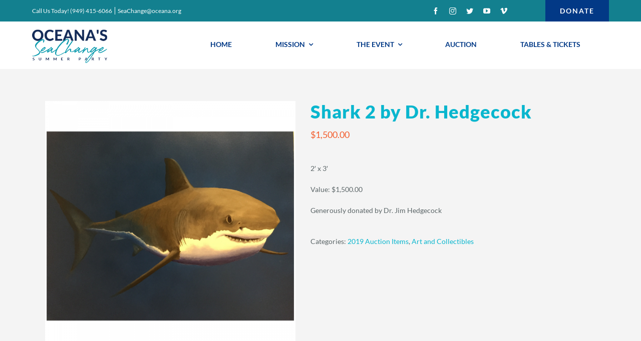

--- FILE ---
content_type: text/html; charset=UTF-8
request_url: https://www.seachangesummerparty.org/product/shark-2-by-jim-hedgecock/
body_size: 26540
content:
<!DOCTYPE html>
<html class="avada-html-layout-wide avada-html-header-position-top avada-header-color-not-opaque" lang="en-US" prefix="og: http://ogp.me/ns# fb: http://ogp.me/ns/fb#">
<head>
	<meta http-equiv="X-UA-Compatible" content="IE=edge" />
	<meta http-equiv="Content-Type" content="text/html; charset=utf-8"/>
	<meta name="viewport" content="width=device-width, initial-scale=1" />
	<meta name='robots' content='index, follow, max-image-preview:large, max-snippet:-1, max-video-preview:-1' />

	<!-- This site is optimized with the Yoast SEO plugin v19.4 - https://yoast.com/wordpress/plugins/seo/ -->
	<title>Shark 2 by Dr. Hedgecock - SeaChange | Oceana</title>
	<link rel="canonical" href="https://www.seachangesummerparty.org/product/shark-2-by-jim-hedgecock/" />
	<meta property="og:locale" content="en_US" />
	<meta property="og:type" content="article" />
	<meta property="og:title" content="Shark 2 by Dr. Hedgecock - SeaChange | Oceana" />
	<meta property="og:description" content="2&#039; x 3&#039;  Value: $1,500.00  Generously donated by Dr. Jim Hedgecock" />
	<meta property="og:url" content="https://www.seachangesummerparty.org/product/shark-2-by-jim-hedgecock/" />
	<meta property="og:site_name" content="SeaChange | Oceana" />
	<meta property="article:publisher" content="https://www.facebook.com/oceanaseachange/" />
	<meta property="article:modified_time" content="2019-08-30T14:54:35+00:00" />
	<meta property="og:image" content="https://www.seachangesummerparty.org/wp-content/uploads/2019/08/Shark-2.png" />
	<meta property="og:image:width" content="1000" />
	<meta property="og:image:height" content="1000" />
	<meta property="og:image:type" content="image/png" />
	<meta name="twitter:card" content="summary_large_image" />
	<meta name="twitter:site" content="@oceana" />
	<script type="application/ld+json" class="yoast-schema-graph">{"@context":"https://schema.org","@graph":[{"@type":"Organization","@id":"https://www.seachangesummerparty.org/#organization","name":"Oceana","url":"https://www.seachangesummerparty.org/","sameAs":["https://www.instagram.com/oceanaseachange/","https://www.youtube.com/user/oceanaorg","https://www.facebook.com/oceanaseachange/","https://twitter.com/oceana"],"logo":{"@type":"ImageObject","inLanguage":"en-US","@id":"https://www.seachangesummerparty.org/#/schema/logo/image/","url":"https://live-seachangesummerparty.pantheonsite.io/wp-content/uploads/2021/05/oceana-logo.png","contentUrl":"https://live-seachangesummerparty.pantheonsite.io/wp-content/uploads/2021/05/oceana-logo.png","width":500,"height":500,"caption":"Oceana"},"image":{"@id":"https://www.seachangesummerparty.org/#/schema/logo/image/"}},{"@type":"WebSite","@id":"https://www.seachangesummerparty.org/#website","url":"https://www.seachangesummerparty.org/","name":"SeaChange | Oceana","description":"The SeaChange Summer Party supports ocean conservation nonprofit Oceana to ensure that the children of the world benefit from healthy oceans for the next 100 years, and beyond.","publisher":{"@id":"https://www.seachangesummerparty.org/#organization"},"potentialAction":[{"@type":"SearchAction","target":{"@type":"EntryPoint","urlTemplate":"https://www.seachangesummerparty.org/?s={search_term_string}"},"query-input":"required name=search_term_string"}],"inLanguage":"en-US"},{"@type":"ImageObject","inLanguage":"en-US","@id":"https://www.seachangesummerparty.org/product/shark-2-by-jim-hedgecock/#primaryimage","url":"https://www.seachangesummerparty.org/wp-content/uploads/2019/08/Shark-2.png","contentUrl":"https://www.seachangesummerparty.org/wp-content/uploads/2019/08/Shark-2.png","width":1000,"height":1000},{"@type":"WebPage","@id":"https://www.seachangesummerparty.org/product/shark-2-by-jim-hedgecock/","url":"https://www.seachangesummerparty.org/product/shark-2-by-jim-hedgecock/","name":"Shark 2 by Dr. Hedgecock - SeaChange | Oceana","isPartOf":{"@id":"https://www.seachangesummerparty.org/#website"},"primaryImageOfPage":{"@id":"https://www.seachangesummerparty.org/product/shark-2-by-jim-hedgecock/#primaryimage"},"image":{"@id":"https://www.seachangesummerparty.org/product/shark-2-by-jim-hedgecock/#primaryimage"},"thumbnailUrl":"https://www.seachangesummerparty.org/wp-content/uploads/2019/08/Shark-2.png","datePublished":"2019-08-22T18:16:01+00:00","dateModified":"2019-08-30T14:54:35+00:00","breadcrumb":{"@id":"https://www.seachangesummerparty.org/product/shark-2-by-jim-hedgecock/#breadcrumb"},"inLanguage":"en-US","potentialAction":[{"@type":"ReadAction","target":["https://www.seachangesummerparty.org/product/shark-2-by-jim-hedgecock/"]}]},{"@type":"BreadcrumbList","@id":"https://www.seachangesummerparty.org/product/shark-2-by-jim-hedgecock/#breadcrumb","itemListElement":[{"@type":"ListItem","position":1,"name":"Home","item":"https://www.seachangesummerparty.org/"},{"@type":"ListItem","position":2,"name":"Auction","item":"https://www.seachangesummerparty.org/auction/"},{"@type":"ListItem","position":3,"name":"Shark 2 by Dr. Hedgecock"}]}]}</script>
	<!-- / Yoast SEO plugin. -->


<link rel='dns-prefetch' href='//www.seachangesummerparty.org' />
<link rel='dns-prefetch' href='//s.w.org' />
<link rel="alternate" type="application/rss+xml" title="SeaChange | Oceana &raquo; Feed" href="https://www.seachangesummerparty.org/feed/" />
<link rel="alternate" type="application/rss+xml" title="SeaChange | Oceana &raquo; Comments Feed" href="https://www.seachangesummerparty.org/comments/feed/" />
					<link rel="shortcut icon" href="https://www.seachangesummerparty.org/wp-content/uploads/2021/04/Oceana_favicon.png" type="image/x-icon" />
		
					<!-- For iPhone -->
			<link rel="apple-touch-icon" href="https://www.seachangesummerparty.org/wp-content/uploads/2021/04/Oceana_favicon.png">
		
					<!-- For iPhone Retina display -->
			<link rel="apple-touch-icon" sizes="180x180" href="https://www.seachangesummerparty.org/wp-content/uploads/2021/04/Oceana_favicon.png">
		
					<!-- For iPad -->
			<link rel="apple-touch-icon" sizes="152x152" href="https://www.seachangesummerparty.org/wp-content/uploads/2021/04/Oceana_favicon.png">
		
					<!-- For iPad Retina display -->
			<link rel="apple-touch-icon" sizes="167x167" href="https://www.seachangesummerparty.org/wp-content/uploads/2021/04/Oceana_favicon.png">
		
		
		<meta property="og:title" content="Shark 2 by Dr. Hedgecock"/>
		<meta property="og:type" content="article"/>
		<meta property="og:url" content="https://www.seachangesummerparty.org/product/shark-2-by-jim-hedgecock/"/>
		<meta property="og:site_name" content="SeaChange | Oceana"/>
		<meta property="og:description" content=""/>

									<meta property="og:image" content="https://www.seachangesummerparty.org/wp-content/uploads/2019/08/Shark-2.png"/>
							<script type="text/javascript">
window._wpemojiSettings = {"baseUrl":"https:\/\/s.w.org\/images\/core\/emoji\/13.1.0\/72x72\/","ext":".png","svgUrl":"https:\/\/s.w.org\/images\/core\/emoji\/13.1.0\/svg\/","svgExt":".svg","source":{"concatemoji":"https:\/\/www.seachangesummerparty.org\/wp-includes\/js\/wp-emoji-release.min.js?ver=5.9.3"}};
/*! This file is auto-generated */
!function(e,a,t){var n,r,o,i=a.createElement("canvas"),p=i.getContext&&i.getContext("2d");function s(e,t){var a=String.fromCharCode;p.clearRect(0,0,i.width,i.height),p.fillText(a.apply(this,e),0,0);e=i.toDataURL();return p.clearRect(0,0,i.width,i.height),p.fillText(a.apply(this,t),0,0),e===i.toDataURL()}function c(e){var t=a.createElement("script");t.src=e,t.defer=t.type="text/javascript",a.getElementsByTagName("head")[0].appendChild(t)}for(o=Array("flag","emoji"),t.supports={everything:!0,everythingExceptFlag:!0},r=0;r<o.length;r++)t.supports[o[r]]=function(e){if(!p||!p.fillText)return!1;switch(p.textBaseline="top",p.font="600 32px Arial",e){case"flag":return s([127987,65039,8205,9895,65039],[127987,65039,8203,9895,65039])?!1:!s([55356,56826,55356,56819],[55356,56826,8203,55356,56819])&&!s([55356,57332,56128,56423,56128,56418,56128,56421,56128,56430,56128,56423,56128,56447],[55356,57332,8203,56128,56423,8203,56128,56418,8203,56128,56421,8203,56128,56430,8203,56128,56423,8203,56128,56447]);case"emoji":return!s([10084,65039,8205,55357,56613],[10084,65039,8203,55357,56613])}return!1}(o[r]),t.supports.everything=t.supports.everything&&t.supports[o[r]],"flag"!==o[r]&&(t.supports.everythingExceptFlag=t.supports.everythingExceptFlag&&t.supports[o[r]]);t.supports.everythingExceptFlag=t.supports.everythingExceptFlag&&!t.supports.flag,t.DOMReady=!1,t.readyCallback=function(){t.DOMReady=!0},t.supports.everything||(n=function(){t.readyCallback()},a.addEventListener?(a.addEventListener("DOMContentLoaded",n,!1),e.addEventListener("load",n,!1)):(e.attachEvent("onload",n),a.attachEvent("onreadystatechange",function(){"complete"===a.readyState&&t.readyCallback()})),(n=t.source||{}).concatemoji?c(n.concatemoji):n.wpemoji&&n.twemoji&&(c(n.twemoji),c(n.wpemoji)))}(window,document,window._wpemojiSettings);
</script>
<style type="text/css">
img.wp-smiley,
img.emoji {
	display: inline !important;
	border: none !important;
	box-shadow: none !important;
	height: 1em !important;
	width: 1em !important;
	margin: 0 0.07em !important;
	vertical-align: -0.1em !important;
	background: none !important;
	padding: 0 !important;
}
</style>
	<link rel='stylesheet' id='wc-blocks-vendors-style-css'  href='https://www.seachangesummerparty.org/wp-content/plugins/woocommerce/packages/woocommerce-blocks/build/wc-blocks-vendors-style.css?ver=9.6.6' type='text/css' media='all' />
<link rel='stylesheet' id='wc-blocks-style-css'  href='https://www.seachangesummerparty.org/wp-content/plugins/woocommerce/packages/woocommerce-blocks/build/wc-blocks-style.css?ver=9.6.6' type='text/css' media='all' />
<style id='global-styles-inline-css' type='text/css'>
body{--wp--preset--color--black: #000000;--wp--preset--color--cyan-bluish-gray: #abb8c3;--wp--preset--color--white: #ffffff;--wp--preset--color--pale-pink: #f78da7;--wp--preset--color--vivid-red: #cf2e2e;--wp--preset--color--luminous-vivid-orange: #ff6900;--wp--preset--color--luminous-vivid-amber: #fcb900;--wp--preset--color--light-green-cyan: #7bdcb5;--wp--preset--color--vivid-green-cyan: #00d084;--wp--preset--color--pale-cyan-blue: #8ed1fc;--wp--preset--color--vivid-cyan-blue: #0693e3;--wp--preset--color--vivid-purple: #9b51e0;--wp--preset--gradient--vivid-cyan-blue-to-vivid-purple: linear-gradient(135deg,rgba(6,147,227,1) 0%,rgb(155,81,224) 100%);--wp--preset--gradient--light-green-cyan-to-vivid-green-cyan: linear-gradient(135deg,rgb(122,220,180) 0%,rgb(0,208,130) 100%);--wp--preset--gradient--luminous-vivid-amber-to-luminous-vivid-orange: linear-gradient(135deg,rgba(252,185,0,1) 0%,rgba(255,105,0,1) 100%);--wp--preset--gradient--luminous-vivid-orange-to-vivid-red: linear-gradient(135deg,rgba(255,105,0,1) 0%,rgb(207,46,46) 100%);--wp--preset--gradient--very-light-gray-to-cyan-bluish-gray: linear-gradient(135deg,rgb(238,238,238) 0%,rgb(169,184,195) 100%);--wp--preset--gradient--cool-to-warm-spectrum: linear-gradient(135deg,rgb(74,234,220) 0%,rgb(151,120,209) 20%,rgb(207,42,186) 40%,rgb(238,44,130) 60%,rgb(251,105,98) 80%,rgb(254,248,76) 100%);--wp--preset--gradient--blush-light-purple: linear-gradient(135deg,rgb(255,206,236) 0%,rgb(152,150,240) 100%);--wp--preset--gradient--blush-bordeaux: linear-gradient(135deg,rgb(254,205,165) 0%,rgb(254,45,45) 50%,rgb(107,0,62) 100%);--wp--preset--gradient--luminous-dusk: linear-gradient(135deg,rgb(255,203,112) 0%,rgb(199,81,192) 50%,rgb(65,88,208) 100%);--wp--preset--gradient--pale-ocean: linear-gradient(135deg,rgb(255,245,203) 0%,rgb(182,227,212) 50%,rgb(51,167,181) 100%);--wp--preset--gradient--electric-grass: linear-gradient(135deg,rgb(202,248,128) 0%,rgb(113,206,126) 100%);--wp--preset--gradient--midnight: linear-gradient(135deg,rgb(2,3,129) 0%,rgb(40,116,252) 100%);--wp--preset--duotone--dark-grayscale: url('#wp-duotone-dark-grayscale');--wp--preset--duotone--grayscale: url('#wp-duotone-grayscale');--wp--preset--duotone--purple-yellow: url('#wp-duotone-purple-yellow');--wp--preset--duotone--blue-red: url('#wp-duotone-blue-red');--wp--preset--duotone--midnight: url('#wp-duotone-midnight');--wp--preset--duotone--magenta-yellow: url('#wp-duotone-magenta-yellow');--wp--preset--duotone--purple-green: url('#wp-duotone-purple-green');--wp--preset--duotone--blue-orange: url('#wp-duotone-blue-orange');--wp--preset--font-size--small: 10.5px;--wp--preset--font-size--medium: 20px;--wp--preset--font-size--large: 21px;--wp--preset--font-size--x-large: 42px;--wp--preset--font-size--normal: 14px;--wp--preset--font-size--xlarge: 28px;--wp--preset--font-size--huge: 42px;}.has-black-color{color: var(--wp--preset--color--black) !important;}.has-cyan-bluish-gray-color{color: var(--wp--preset--color--cyan-bluish-gray) !important;}.has-white-color{color: var(--wp--preset--color--white) !important;}.has-pale-pink-color{color: var(--wp--preset--color--pale-pink) !important;}.has-vivid-red-color{color: var(--wp--preset--color--vivid-red) !important;}.has-luminous-vivid-orange-color{color: var(--wp--preset--color--luminous-vivid-orange) !important;}.has-luminous-vivid-amber-color{color: var(--wp--preset--color--luminous-vivid-amber) !important;}.has-light-green-cyan-color{color: var(--wp--preset--color--light-green-cyan) !important;}.has-vivid-green-cyan-color{color: var(--wp--preset--color--vivid-green-cyan) !important;}.has-pale-cyan-blue-color{color: var(--wp--preset--color--pale-cyan-blue) !important;}.has-vivid-cyan-blue-color{color: var(--wp--preset--color--vivid-cyan-blue) !important;}.has-vivid-purple-color{color: var(--wp--preset--color--vivid-purple) !important;}.has-black-background-color{background-color: var(--wp--preset--color--black) !important;}.has-cyan-bluish-gray-background-color{background-color: var(--wp--preset--color--cyan-bluish-gray) !important;}.has-white-background-color{background-color: var(--wp--preset--color--white) !important;}.has-pale-pink-background-color{background-color: var(--wp--preset--color--pale-pink) !important;}.has-vivid-red-background-color{background-color: var(--wp--preset--color--vivid-red) !important;}.has-luminous-vivid-orange-background-color{background-color: var(--wp--preset--color--luminous-vivid-orange) !important;}.has-luminous-vivid-amber-background-color{background-color: var(--wp--preset--color--luminous-vivid-amber) !important;}.has-light-green-cyan-background-color{background-color: var(--wp--preset--color--light-green-cyan) !important;}.has-vivid-green-cyan-background-color{background-color: var(--wp--preset--color--vivid-green-cyan) !important;}.has-pale-cyan-blue-background-color{background-color: var(--wp--preset--color--pale-cyan-blue) !important;}.has-vivid-cyan-blue-background-color{background-color: var(--wp--preset--color--vivid-cyan-blue) !important;}.has-vivid-purple-background-color{background-color: var(--wp--preset--color--vivid-purple) !important;}.has-black-border-color{border-color: var(--wp--preset--color--black) !important;}.has-cyan-bluish-gray-border-color{border-color: var(--wp--preset--color--cyan-bluish-gray) !important;}.has-white-border-color{border-color: var(--wp--preset--color--white) !important;}.has-pale-pink-border-color{border-color: var(--wp--preset--color--pale-pink) !important;}.has-vivid-red-border-color{border-color: var(--wp--preset--color--vivid-red) !important;}.has-luminous-vivid-orange-border-color{border-color: var(--wp--preset--color--luminous-vivid-orange) !important;}.has-luminous-vivid-amber-border-color{border-color: var(--wp--preset--color--luminous-vivid-amber) !important;}.has-light-green-cyan-border-color{border-color: var(--wp--preset--color--light-green-cyan) !important;}.has-vivid-green-cyan-border-color{border-color: var(--wp--preset--color--vivid-green-cyan) !important;}.has-pale-cyan-blue-border-color{border-color: var(--wp--preset--color--pale-cyan-blue) !important;}.has-vivid-cyan-blue-border-color{border-color: var(--wp--preset--color--vivid-cyan-blue) !important;}.has-vivid-purple-border-color{border-color: var(--wp--preset--color--vivid-purple) !important;}.has-vivid-cyan-blue-to-vivid-purple-gradient-background{background: var(--wp--preset--gradient--vivid-cyan-blue-to-vivid-purple) !important;}.has-light-green-cyan-to-vivid-green-cyan-gradient-background{background: var(--wp--preset--gradient--light-green-cyan-to-vivid-green-cyan) !important;}.has-luminous-vivid-amber-to-luminous-vivid-orange-gradient-background{background: var(--wp--preset--gradient--luminous-vivid-amber-to-luminous-vivid-orange) !important;}.has-luminous-vivid-orange-to-vivid-red-gradient-background{background: var(--wp--preset--gradient--luminous-vivid-orange-to-vivid-red) !important;}.has-very-light-gray-to-cyan-bluish-gray-gradient-background{background: var(--wp--preset--gradient--very-light-gray-to-cyan-bluish-gray) !important;}.has-cool-to-warm-spectrum-gradient-background{background: var(--wp--preset--gradient--cool-to-warm-spectrum) !important;}.has-blush-light-purple-gradient-background{background: var(--wp--preset--gradient--blush-light-purple) !important;}.has-blush-bordeaux-gradient-background{background: var(--wp--preset--gradient--blush-bordeaux) !important;}.has-luminous-dusk-gradient-background{background: var(--wp--preset--gradient--luminous-dusk) !important;}.has-pale-ocean-gradient-background{background: var(--wp--preset--gradient--pale-ocean) !important;}.has-electric-grass-gradient-background{background: var(--wp--preset--gradient--electric-grass) !important;}.has-midnight-gradient-background{background: var(--wp--preset--gradient--midnight) !important;}.has-small-font-size{font-size: var(--wp--preset--font-size--small) !important;}.has-medium-font-size{font-size: var(--wp--preset--font-size--medium) !important;}.has-large-font-size{font-size: var(--wp--preset--font-size--large) !important;}.has-x-large-font-size{font-size: var(--wp--preset--font-size--x-large) !important;}
</style>
<link rel='stylesheet' id='layerslider_css-css'  href='https://www.seachangesummerparty.org/wp-content/plugins/layerslider/css/layerslider.css?ver=4.6.0' type='text/css' media='all' />
<link rel='stylesheet' id='rs-plugin-settings-css'  href='https://www.seachangesummerparty.org/wp-content/plugins/revslider/public/assets/css/rs6.css?ver=6.4.6' type='text/css' media='all' />
<style id='rs-plugin-settings-inline-css' type='text/css'>
#rs-demo-id {}
</style>
<style id='woocommerce-inline-inline-css' type='text/css'>
.woocommerce form .form-row .required { visibility: visible; }
</style>
<!--[if IE]>
<link rel='stylesheet' id='avada-IE-css'  href='https://www.seachangesummerparty.org/wp-content/themes/Avada/assets/css/dynamic/ie.min.css?ver=7.3.1' type='text/css' media='all' />
<style id='avada-IE-inline-css' type='text/css'>
.avada-select-parent .select-arrow{background-color:#ffffff}
.select-arrow{background-color:#ffffff}
</style>
<![endif]-->
<link rel='stylesheet' id='fusion-dynamic-css-css'  href='https://www.seachangesummerparty.org/wp-content/uploads/fusion-styles/0b6e848d451ba19e08505f81ea15f48e.min.css?ver=3.3.1' type='text/css' media='all' />
<link rel='stylesheet' id='isotopegallery_css-css'  href='https://www.seachangesummerparty.org/wp-content/plugins/sk_isotope_gallery/css/isotopegallery.css?ver=5.9.3' type='text/css' media='all' />
<script type="text/template" id="tmpl-variation-template">
	<div class="woocommerce-variation-description">{{{ data.variation.variation_description }}}</div>
	<div class="woocommerce-variation-price">{{{ data.variation.price_html }}}</div>
	<div class="woocommerce-variation-availability">{{{ data.variation.availability_html }}}</div>
</script>
<script type="text/template" id="tmpl-unavailable-variation-template">
	<p>Sorry, this product is unavailable. Please choose a different combination.</p>
</script>
<script type='text/javascript' src='https://www.seachangesummerparty.org/wp-includes/js/jquery/jquery.min.js?ver=3.6.0' id='jquery-core-js'></script>
<script type='text/javascript' src='https://www.seachangesummerparty.org/wp-includes/js/jquery/jquery-migrate.min.js?ver=3.3.2' id='jquery-migrate-js'></script>
<script type='text/javascript' src='https://www.seachangesummerparty.org/wp-content/plugins/layerslider/js/layerslider.kreaturamedia.jquery.js?ver=4.6.0' id='layerslider_js-js'></script>
<script type='text/javascript' src='https://www.seachangesummerparty.org/wp-content/plugins/layerslider/js/jquery-easing-1.3.js?ver=1.3.0' id='jquery_easing-js'></script>
<script type='text/javascript' src='https://www.seachangesummerparty.org/wp-content/plugins/layerslider/js/jquerytransit.js?ver=0.9.9' id='transit-js'></script>
<script type='text/javascript' src='https://www.seachangesummerparty.org/wp-content/plugins/layerslider/js/layerslider.transitions.js?ver=4.6.0' id='layerslider_transitions-js'></script>
<script type='text/javascript' src='https://www.seachangesummerparty.org/wp-content/plugins/revslider/public/assets/js/rbtools.min.js?ver=6.4.4' id='tp-tools-js'></script>
<script type='text/javascript' src='https://www.seachangesummerparty.org/wp-content/plugins/revslider/public/assets/js/rs6.min.js?ver=6.4.6' id='revmin-js'></script>
<script type='text/javascript' src='https://www.seachangesummerparty.org/wp-content/plugins/sk_isotope_gallery/com/riaextended/js/tween/CSSPlugin.min.js?ver=5.9.3' id='sk_css_plugin-js'></script>
<script type='text/javascript' src='https://www.seachangesummerparty.org/wp-content/plugins/sk_isotope_gallery/com/riaextended/js/tween/easing/EasePack.min.js?ver=5.9.3' id='sk_tween_ease-js'></script>
<script type='text/javascript' src='https://www.seachangesummerparty.org/wp-content/plugins/sk_isotope_gallery/com/riaextended/js/tween/TweenMax.min.js?ver=5.9.3' id='sk_tweenmax-js'></script>
<script type='text/javascript' id='rx_isotope_gallery-js-extra'>
/* <![CDATA[ */
var GALLERY_DTA_FRONT = {"IMAGES_URL":"https:\/\/www.seachangesummerparty.org\/wp-content\/plugins\/sk_isotope_gallery\/images","LOOK_AND_FEEL":"7b7b7b"};
/* ]]> */
</script>
<script type='text/javascript' src='https://www.seachangesummerparty.org/wp-content/plugins/sk_isotope_gallery/js/rx_isotope_gallery.js?ver=5.9.3' id='rx_isotope_gallery-js'></script>
<script type='text/javascript' src='https://www.seachangesummerparty.org/wp-content/plugins/sk_isotope_gallery/js/external/jquery.isotope.min.js?ver=5.9.3' id='rx_isotope-js'></script>
<link rel="https://api.w.org/" href="https://www.seachangesummerparty.org/wp-json/" /><link rel="alternate" type="application/json" href="https://www.seachangesummerparty.org/wp-json/wp/v2/product/7149" /><link rel="EditURI" type="application/rsd+xml" title="RSD" href="https://www.seachangesummerparty.org/xmlrpc.php?rsd" />
<link rel="wlwmanifest" type="application/wlwmanifest+xml" href="https://www.seachangesummerparty.org/wp-includes/wlwmanifest.xml" /> 
<meta name="generator" content="WordPress 5.9.3" />
<meta name="generator" content="WooCommerce 7.5.1" />
<link rel='shortlink' href='https://www.seachangesummerparty.org/?p=7149' />
<link rel="alternate" type="application/json+oembed" href="https://www.seachangesummerparty.org/wp-json/oembed/1.0/embed?url=https%3A%2F%2Fwww.seachangesummerparty.org%2Fproduct%2Fshark-2-by-jim-hedgecock%2F" />
<link rel="alternate" type="text/xml+oembed" href="https://www.seachangesummerparty.org/wp-json/oembed/1.0/embed?url=https%3A%2F%2Fwww.seachangesummerparty.org%2Fproduct%2Fshark-2-by-jim-hedgecock%2F&#038;format=xml" />
<style type="text/css" id="css-fb-visibility">@media screen and (max-width: 767px){body:not(.fusion-builder-ui-wireframe) .fusion-no-small-visibility{display:none !important;}body:not(.fusion-builder-ui-wireframe) .sm-text-align-center{text-align:center !important;}body:not(.fusion-builder-ui-wireframe) .sm-text-align-left{text-align:left !important;}body:not(.fusion-builder-ui-wireframe) .sm-text-align-right{text-align:right !important;}body:not(.fusion-builder-ui-wireframe) .sm-mx-auto{margin-left:auto !important;margin-right:auto !important;}body:not(.fusion-builder-ui-wireframe) .sm-ml-auto{margin-left:auto !important;}body:not(.fusion-builder-ui-wireframe) .sm-mr-auto{margin-right:auto !important;}body:not(.fusion-builder-ui-wireframe) .fusion-absolute-position-small{position:absolute;top:auto;width:100%;}}@media screen and (min-width: 768px) and (max-width: 1023px){body:not(.fusion-builder-ui-wireframe) .fusion-no-medium-visibility{display:none !important;}body:not(.fusion-builder-ui-wireframe) .md-text-align-center{text-align:center !important;}body:not(.fusion-builder-ui-wireframe) .md-text-align-left{text-align:left !important;}body:not(.fusion-builder-ui-wireframe) .md-text-align-right{text-align:right !important;}body:not(.fusion-builder-ui-wireframe) .md-mx-auto{margin-left:auto !important;margin-right:auto !important;}body:not(.fusion-builder-ui-wireframe) .md-ml-auto{margin-left:auto !important;}body:not(.fusion-builder-ui-wireframe) .md-mr-auto{margin-right:auto !important;}body:not(.fusion-builder-ui-wireframe) .fusion-absolute-position-medium{position:absolute;top:auto;width:100%;}}@media screen and (min-width: 1024px){body:not(.fusion-builder-ui-wireframe) .fusion-no-large-visibility{display:none !important;}body:not(.fusion-builder-ui-wireframe) .lg-text-align-center{text-align:center !important;}body:not(.fusion-builder-ui-wireframe) .lg-text-align-left{text-align:left !important;}body:not(.fusion-builder-ui-wireframe) .lg-text-align-right{text-align:right !important;}body:not(.fusion-builder-ui-wireframe) .lg-mx-auto{margin-left:auto !important;margin-right:auto !important;}body:not(.fusion-builder-ui-wireframe) .lg-ml-auto{margin-left:auto !important;}body:not(.fusion-builder-ui-wireframe) .lg-mr-auto{margin-right:auto !important;}body:not(.fusion-builder-ui-wireframe) .fusion-absolute-position-large{position:absolute;top:auto;width:100%;}}</style>	<noscript><style>.woocommerce-product-gallery{ opacity: 1 !important; }</style></noscript>
	<style type="text/css">.broken_link, a.broken_link {
	text-decoration: line-through;
}</style><meta name="generator" content="Powered by Slider Revolution 6.4.6 - responsive, Mobile-Friendly Slider Plugin for WordPress with comfortable drag and drop interface." />
<script type="text/javascript">function setREVStartSize(e){
			//window.requestAnimationFrame(function() {				 
				window.RSIW = window.RSIW===undefined ? window.innerWidth : window.RSIW;	
				window.RSIH = window.RSIH===undefined ? window.innerHeight : window.RSIH;	
				try {								
					var pw = document.getElementById(e.c).parentNode.offsetWidth,
						newh;
					pw = pw===0 || isNaN(pw) ? window.RSIW : pw;
					e.tabw = e.tabw===undefined ? 0 : parseInt(e.tabw);
					e.thumbw = e.thumbw===undefined ? 0 : parseInt(e.thumbw);
					e.tabh = e.tabh===undefined ? 0 : parseInt(e.tabh);
					e.thumbh = e.thumbh===undefined ? 0 : parseInt(e.thumbh);
					e.tabhide = e.tabhide===undefined ? 0 : parseInt(e.tabhide);
					e.thumbhide = e.thumbhide===undefined ? 0 : parseInt(e.thumbhide);
					e.mh = e.mh===undefined || e.mh=="" || e.mh==="auto" ? 0 : parseInt(e.mh,0);		
					if(e.layout==="fullscreen" || e.l==="fullscreen") 						
						newh = Math.max(e.mh,window.RSIH);					
					else{					
						e.gw = Array.isArray(e.gw) ? e.gw : [e.gw];
						for (var i in e.rl) if (e.gw[i]===undefined || e.gw[i]===0) e.gw[i] = e.gw[i-1];					
						e.gh = e.el===undefined || e.el==="" || (Array.isArray(e.el) && e.el.length==0)? e.gh : e.el;
						e.gh = Array.isArray(e.gh) ? e.gh : [e.gh];
						for (var i in e.rl) if (e.gh[i]===undefined || e.gh[i]===0) e.gh[i] = e.gh[i-1];
											
						var nl = new Array(e.rl.length),
							ix = 0,						
							sl;					
						e.tabw = e.tabhide>=pw ? 0 : e.tabw;
						e.thumbw = e.thumbhide>=pw ? 0 : e.thumbw;
						e.tabh = e.tabhide>=pw ? 0 : e.tabh;
						e.thumbh = e.thumbhide>=pw ? 0 : e.thumbh;					
						for (var i in e.rl) nl[i] = e.rl[i]<window.RSIW ? 0 : e.rl[i];
						sl = nl[0];									
						for (var i in nl) if (sl>nl[i] && nl[i]>0) { sl = nl[i]; ix=i;}															
						var m = pw>(e.gw[ix]+e.tabw+e.thumbw) ? 1 : (pw-(e.tabw+e.thumbw)) / (e.gw[ix]);					
						newh =  (e.gh[ix] * m) + (e.tabh + e.thumbh);
					}				
					if(window.rs_init_css===undefined) window.rs_init_css = document.head.appendChild(document.createElement("style"));					
					document.getElementById(e.c).height = newh+"px";
					window.rs_init_css.innerHTML += "#"+e.c+"_wrapper { height: "+newh+"px }";				
				} catch(e){
					console.log("Failure at Presize of Slider:" + e)
				}					   
			//});
		  };</script>
		<style type="text/css" id="wp-custom-css">
			.fusion-body .fusion-builder-column-11{
	margin-bottom: none ! important;
}

#main {
	padding-bottom: 0px !important;
}

.woocommerce-pagination{
	margin-bottom: 40px;
}

ul.isotopeMenu{
	display: none !important;
}

#ilghtb_img{
	margin-top: 70px;
}
		</style>
				<script type="text/javascript">
			var doc = document.documentElement;
			doc.setAttribute( 'data-useragent', navigator.userAgent );
		</script>
		<script>var clicky_site_ids = clicky_site_ids || []; clicky_site_ids.push(101263235);</script>

<script async src="//static.getclicky.com/js"></script>

<!-- Google tag (gtag.js) -->
<script async src="https://www.googletagmanager.com/gtag/js?id=G-34TWMBS4HV"></script>
<script>
  window.dataLayer = window.dataLayer || [];
  function gtag(){dataLayer.push(arguments);}
  gtag('js', new Date());

  gtag('config', 'G-34TWMBS4HV');
</script>
	</head>

<body class="product-template-default single single-product postid-7149 theme-Avada woocommerce woocommerce-page woocommerce-no-js fusion-image-hovers fusion-pagination-sizing fusion-button_size-large fusion-button_type-flat fusion-button_span-no avada-image-rollover-circle-no avada-image-rollover-yes avada-image-rollover-direction-fade fusion-body ltr fusion-sticky-header no-tablet-sticky-header no-mobile-sticky-header no-mobile-slidingbar no-mobile-totop avada-has-rev-slider-styles fusion-disable-outline fusion-sub-menu-fade mobile-logo-pos-left layout-wide-mode avada-has-boxed-modal-shadow-none layout-scroll-offset-full avada-has-zero-margin-offset-top fusion-top-header menu-text-align-center fusion-woo-product-design-classic fusion-woo-shop-page-columns-4 fusion-woo-related-columns-4 fusion-woo-archive-page-columns-3 avada-has-woo-gallery-disabled woo-sale-badge-circle woo-outofstock-badge-top_bar mobile-menu-design-modern fusion-show-pagination-text fusion-header-layout-v1 avada-responsive avada-footer-fx-none avada-menu-highlight-style-bar fusion-search-form-classic fusion-main-menu-search-dropdown fusion-avatar-square avada-dropdown-styles avada-blog-layout-medium avada-blog-archive-layout-medium avada-header-shadow-no avada-menu-icon-position-left avada-has-megamenu-shadow avada-has-mainmenu-dropdown-divider avada-has-header-100-width avada-has-pagetitle-100-width avada-has-pagetitle-bg-full avada-has-100-footer avada-has-breadcrumb-mobile-hidden avada-has-titlebar-hide avada-social-full-transparent avada-has-pagination-padding avada-flyout-menu-direction-fade avada-ec-views-v1" >
	<svg xmlns="http://www.w3.org/2000/svg" viewBox="0 0 0 0" width="0" height="0" focusable="false" role="none" style="visibility: hidden; position: absolute; left: -9999px; overflow: hidden;" ><defs><filter id="wp-duotone-dark-grayscale"><feColorMatrix color-interpolation-filters="sRGB" type="matrix" values=" .299 .587 .114 0 0 .299 .587 .114 0 0 .299 .587 .114 0 0 .299 .587 .114 0 0 " /><feComponentTransfer color-interpolation-filters="sRGB" ><feFuncR type="table" tableValues="0 0.49803921568627" /><feFuncG type="table" tableValues="0 0.49803921568627" /><feFuncB type="table" tableValues="0 0.49803921568627" /><feFuncA type="table" tableValues="1 1" /></feComponentTransfer><feComposite in2="SourceGraphic" operator="in" /></filter></defs></svg><svg xmlns="http://www.w3.org/2000/svg" viewBox="0 0 0 0" width="0" height="0" focusable="false" role="none" style="visibility: hidden; position: absolute; left: -9999px; overflow: hidden;" ><defs><filter id="wp-duotone-grayscale"><feColorMatrix color-interpolation-filters="sRGB" type="matrix" values=" .299 .587 .114 0 0 .299 .587 .114 0 0 .299 .587 .114 0 0 .299 .587 .114 0 0 " /><feComponentTransfer color-interpolation-filters="sRGB" ><feFuncR type="table" tableValues="0 1" /><feFuncG type="table" tableValues="0 1" /><feFuncB type="table" tableValues="0 1" /><feFuncA type="table" tableValues="1 1" /></feComponentTransfer><feComposite in2="SourceGraphic" operator="in" /></filter></defs></svg><svg xmlns="http://www.w3.org/2000/svg" viewBox="0 0 0 0" width="0" height="0" focusable="false" role="none" style="visibility: hidden; position: absolute; left: -9999px; overflow: hidden;" ><defs><filter id="wp-duotone-purple-yellow"><feColorMatrix color-interpolation-filters="sRGB" type="matrix" values=" .299 .587 .114 0 0 .299 .587 .114 0 0 .299 .587 .114 0 0 .299 .587 .114 0 0 " /><feComponentTransfer color-interpolation-filters="sRGB" ><feFuncR type="table" tableValues="0.54901960784314 0.98823529411765" /><feFuncG type="table" tableValues="0 1" /><feFuncB type="table" tableValues="0.71764705882353 0.25490196078431" /><feFuncA type="table" tableValues="1 1" /></feComponentTransfer><feComposite in2="SourceGraphic" operator="in" /></filter></defs></svg><svg xmlns="http://www.w3.org/2000/svg" viewBox="0 0 0 0" width="0" height="0" focusable="false" role="none" style="visibility: hidden; position: absolute; left: -9999px; overflow: hidden;" ><defs><filter id="wp-duotone-blue-red"><feColorMatrix color-interpolation-filters="sRGB" type="matrix" values=" .299 .587 .114 0 0 .299 .587 .114 0 0 .299 .587 .114 0 0 .299 .587 .114 0 0 " /><feComponentTransfer color-interpolation-filters="sRGB" ><feFuncR type="table" tableValues="0 1" /><feFuncG type="table" tableValues="0 0.27843137254902" /><feFuncB type="table" tableValues="0.5921568627451 0.27843137254902" /><feFuncA type="table" tableValues="1 1" /></feComponentTransfer><feComposite in2="SourceGraphic" operator="in" /></filter></defs></svg><svg xmlns="http://www.w3.org/2000/svg" viewBox="0 0 0 0" width="0" height="0" focusable="false" role="none" style="visibility: hidden; position: absolute; left: -9999px; overflow: hidden;" ><defs><filter id="wp-duotone-midnight"><feColorMatrix color-interpolation-filters="sRGB" type="matrix" values=" .299 .587 .114 0 0 .299 .587 .114 0 0 .299 .587 .114 0 0 .299 .587 .114 0 0 " /><feComponentTransfer color-interpolation-filters="sRGB" ><feFuncR type="table" tableValues="0 0" /><feFuncG type="table" tableValues="0 0.64705882352941" /><feFuncB type="table" tableValues="0 1" /><feFuncA type="table" tableValues="1 1" /></feComponentTransfer><feComposite in2="SourceGraphic" operator="in" /></filter></defs></svg><svg xmlns="http://www.w3.org/2000/svg" viewBox="0 0 0 0" width="0" height="0" focusable="false" role="none" style="visibility: hidden; position: absolute; left: -9999px; overflow: hidden;" ><defs><filter id="wp-duotone-magenta-yellow"><feColorMatrix color-interpolation-filters="sRGB" type="matrix" values=" .299 .587 .114 0 0 .299 .587 .114 0 0 .299 .587 .114 0 0 .299 .587 .114 0 0 " /><feComponentTransfer color-interpolation-filters="sRGB" ><feFuncR type="table" tableValues="0.78039215686275 1" /><feFuncG type="table" tableValues="0 0.94901960784314" /><feFuncB type="table" tableValues="0.35294117647059 0.47058823529412" /><feFuncA type="table" tableValues="1 1" /></feComponentTransfer><feComposite in2="SourceGraphic" operator="in" /></filter></defs></svg><svg xmlns="http://www.w3.org/2000/svg" viewBox="0 0 0 0" width="0" height="0" focusable="false" role="none" style="visibility: hidden; position: absolute; left: -9999px; overflow: hidden;" ><defs><filter id="wp-duotone-purple-green"><feColorMatrix color-interpolation-filters="sRGB" type="matrix" values=" .299 .587 .114 0 0 .299 .587 .114 0 0 .299 .587 .114 0 0 .299 .587 .114 0 0 " /><feComponentTransfer color-interpolation-filters="sRGB" ><feFuncR type="table" tableValues="0.65098039215686 0.40392156862745" /><feFuncG type="table" tableValues="0 1" /><feFuncB type="table" tableValues="0.44705882352941 0.4" /><feFuncA type="table" tableValues="1 1" /></feComponentTransfer><feComposite in2="SourceGraphic" operator="in" /></filter></defs></svg><svg xmlns="http://www.w3.org/2000/svg" viewBox="0 0 0 0" width="0" height="0" focusable="false" role="none" style="visibility: hidden; position: absolute; left: -9999px; overflow: hidden;" ><defs><filter id="wp-duotone-blue-orange"><feColorMatrix color-interpolation-filters="sRGB" type="matrix" values=" .299 .587 .114 0 0 .299 .587 .114 0 0 .299 .587 .114 0 0 .299 .587 .114 0 0 " /><feComponentTransfer color-interpolation-filters="sRGB" ><feFuncR type="table" tableValues="0.098039215686275 1" /><feFuncG type="table" tableValues="0 0.66274509803922" /><feFuncB type="table" tableValues="0.84705882352941 0.41960784313725" /><feFuncA type="table" tableValues="1 1" /></feComponentTransfer><feComposite in2="SourceGraphic" operator="in" /></filter></defs></svg>	<a class="skip-link screen-reader-text" href="#content">Skip to content</a>

	<div id="boxed-wrapper">
		<div class="fusion-sides-frame"></div>
		<div id="wrapper" class="fusion-wrapper">
			<div id="home" style="position:relative;top:-1px;"></div>
							<section class="fusion-tb-header"><div class="fusion-fullwidth fullwidth-box fusion-builder-row-1 fusion-flex-container hundred-percent-fullwidth non-hundred-percent-height-scrolling fusion-sticky-container" style="background-color: #13808f;background-position: center center;background-repeat: no-repeat;border-width: 0px 0px 0px 0px;border-color:#eae9e9;border-style:solid;" data-transition-offset="0" data-sticky-offset="0px" data-scroll-offset="0" data-sticky-medium-visibility="1" data-sticky-large-visibility="1" ><div class="fusion-builder-row fusion-row fusion-flex-align-items-center" style="width:104% !important;max-width:104% !important;margin-left: calc(-4% / 2 );margin-right: calc(-4% / 2 );"><div class="fusion-layout-column fusion_builder_column fusion-builder-column-0 fusion_builder_column_2_3 2_3 fusion-flex-column"><div class="fusion-column-wrapper fusion-flex-justify-content-center fusion-content-layout-column" style="background-position:left top;background-repeat:no-repeat;-webkit-background-size:cover;-moz-background-size:cover;-o-background-size:cover;background-size:cover;padding: 0px 0px 0px 0px;"><div class="fusion-text fusion-text-1" style="font-size:12px;line-height:1;color:#ffffff;font-family:&quot;Lato&quot;;font-weight:400;"><p><span class="fusion-contact-info-phone-number"><span class="call-us">Call Us Today!</span> <a>(949) 415-6066</a></span><span class="fusion-contact-info-email-address"><a href="mailto:SeaChange@oceana.org">SeaChange@oceana.org</a></span></p>
</div></div><style type="text/css">.fusion-body .fusion-builder-column-0{width:66.666666666667% !important;margin-top : 0px;margin-bottom : 0px;}.fusion-builder-column-0 > .fusion-column-wrapper {padding-top : 0px !important;padding-right : 0px !important;margin-right : 2.88%;padding-bottom : 0px !important;padding-left : 0px !important;margin-left : 2.88%;}@media only screen and (max-width:1023px) {.fusion-body .fusion-builder-column-0{width:50% !important;order : 0;}.fusion-builder-column-0 > .fusion-column-wrapper {margin-right : 3.84%;margin-left : 3.84%;}}@media only screen and (max-width:767px) {.fusion-body .fusion-builder-column-0{width:50% !important;order : 0;}.fusion-builder-column-0 > .fusion-column-wrapper {margin-right : 3.84%;margin-left : 3.84%;}}</style></div><div class="fusion-layout-column fusion_builder_column fusion-builder-column-1 fusion_builder_column_1_6 1_6 fusion-flex-column fusion-flex-align-self-center"><div class="fusion-column-wrapper fusion-flex-justify-content-center fusion-content-layout-column" style="background-position:left top;background-repeat:no-repeat;-webkit-background-size:cover;-moz-background-size:cover;-o-background-size:cover;background-size:cover;padding: 0px 0px 0px 0px;"><div class="fusion-social-links fusion-no-small-visibility"><div class="fusion-social-networks"><div class="fusion-social-networks-wrapper"><a class="fusion-social-network-icon fusion-tooltip fusion-facebook fusion-icon-facebook" style="color:#fff;font-size:14px;" data-placement="bottom" data-title="Facebook" data-toggle="tooltip" title="Facebook" aria-label="facebook" target="_blank" rel="noopener noreferrer" href="https://www.facebook.com/oceana"></a><a class="fusion-social-network-icon fusion-tooltip fusion-instagram fusion-icon-instagram" style="color:#fff;font-size:14px;" data-placement="bottom" data-title="Instagram" data-toggle="tooltip" title="Instagram" aria-label="instagram" target="_blank" rel="noopener noreferrer" href="https://www.instagram.com/oceanaseachange/"></a><a class="fusion-social-network-icon fusion-tooltip fusion-twitter fusion-icon-twitter" style="color:#fff;font-size:14px;" data-placement="bottom" data-title="Twitter" data-toggle="tooltip" title="Twitter" aria-label="twitter" target="_blank" rel="noopener noreferrer" href="https://twitter.com/oceana"></a><a class="fusion-social-network-icon fusion-tooltip fusion-youtube fusion-icon-youtube" style="color:#fff;font-size:14px;" data-placement="bottom" data-title="YouTube" data-toggle="tooltip" title="YouTube" aria-label="youtube" target="_blank" rel="noopener noreferrer" href="https://www.youtube.com/user/oceanaorg"></a><a class="fusion-social-network-icon fusion-tooltip fusion-vimeo fusion-icon-vimeo" style="color:#fff;font-size:14px;" data-placement="bottom" data-title="Vimeo" data-toggle="tooltip" title="Vimeo" aria-label="vimeo" target="_blank" rel="noopener noreferrer" href="https://vimeo.com/user121271685"></a></div></div></div></div><style type="text/css">.fusion-body .fusion-builder-column-1{width:16.666666666667% !important;margin-top : 0px;margin-bottom : 0px;}.fusion-builder-column-1 > .fusion-column-wrapper {padding-top : 0px !important;padding-right : 0px !important;margin-right : 11.52%;padding-bottom : 0px !important;padding-left : 0px !important;margin-left : 11.52%;}@media only screen and (max-width:1023px) {.fusion-body .fusion-builder-column-1{width:25% !important;order : 0;}.fusion-builder-column-1 > .fusion-column-wrapper {margin-right : 7.68%;margin-left : 7.68%;}}@media only screen and (max-width:767px) {.fusion-body .fusion-builder-column-1{width:25% !important;order : 0;}.fusion-builder-column-1 > .fusion-column-wrapper {margin-right : 7.68%;margin-left : 7.68%;}}</style></div><div class="fusion-layout-column fusion_builder_column fusion-builder-column-2 fusion_builder_column_1_6 1_6 fusion-flex-column"><div class="fusion-column-wrapper fusion-flex-justify-content-flex-end fusion-content-layout-row" style="background-position:left top;background-repeat:no-repeat;-webkit-background-size:cover;-moz-background-size:cover;-o-background-size:cover;background-size:cover;padding: 0px 0px 0px 0px;"><div ><style type="text/css">.fusion-button.button-1 .fusion-button-text, .fusion-button.button-1 i {color:#ffffff;}.fusion-button.button-1 .fusion-button-icon-divider{border-color:#ffffff;}.fusion-button.button-1:hover .fusion-button-text, .fusion-button.button-1:hover i,.fusion-button.button-1:focus .fusion-button-text, .fusion-button.button-1:focus i,.fusion-button.button-1:active .fusion-button-text, .fusion-button.button-1:active{color:#ffffff;}.fusion-button.button-1:hover .fusion-button-icon-divider, .fusion-button.button-1:hover .fusion-button-icon-divider, .fusion-button.button-1:active .fusion-button-icon-divider{border-color:#ffffff;}.fusion-button.button-1:hover, .fusion-button.button-1:focus, .fusion-button.button-1:active{border-color:#ffffff;}.fusion-button.button-1 {border-color:#ffffff;border-radius:0px;}.fusion-button.button-1{background: #023986;}.fusion-button.button-1:hover,.button-1:focus,.fusion-button.button-1:active{background: #00c9d3;}</style><a class="fusion-button button-flat fusion-button-default-size button-custom button-1 fusion-button-default-span fusion-button-default-type" target="_blank" rel="noopener noreferrer" href="https://act.oceana.org/page/109302/donate/1?mode=DEMO&amp;locale=en-US"><span class="fusion-button-text">DONATE</span></a></div></div><style type="text/css">.fusion-body .fusion-builder-column-2{width:16.666666666667% !important;margin-top : 0px;margin-bottom : 0px;}.fusion-builder-column-2 > .fusion-column-wrapper {padding-top : 0px !important;padding-right : 0px !important;margin-right : 11.52%;padding-bottom : 0px !important;padding-left : 0px !important;margin-left : 11.52%;}@media only screen and (max-width:1023px) {.fusion-body .fusion-builder-column-2{width:25% !important;order : 0;}.fusion-builder-column-2 > .fusion-column-wrapper {margin-right : 7.68%;margin-left : 7.68%;}}@media only screen and (max-width:767px) {.fusion-body .fusion-builder-column-2{width:25% !important;order : 0;}.fusion-builder-column-2 > .fusion-column-wrapper {margin-right : 7.68%;margin-left : 7.68%;}}</style></div></div><style type="text/css">.fusion-fullwidth.fusion-builder-row-1 a:not(.awb-custom-text-color):not(.fusion-button):not(.fusion-builder-module-control):not(.fusion-social-network-icon):not(.fb-icon-element):not(.fusion-countdown-link):not(.fusion-rollover-link):not(.fusion-rollover-gallery):not(.fusion-button-bar):not(.add_to_cart_button):not(.show_details_button):not(.product_type_external):not(.fusion-view-cart):not(.fusion-quick-view):not(.fusion-rollover-title-link):not(.fusion-breadcrumb-link) , .fusion-fullwidth.fusion-builder-row-1 a:not(.awb-custom-text-color):not(.fusion-button):not(.fusion-builder-module-control):not(.fusion-social-network-icon):not(.fb-icon-element):not(.fusion-countdown-link):not(.fusion-rollover-link):not(.fusion-rollover-gallery):not(.fusion-button-bar):not(.add_to_cart_button):not(.show_details_button):not(.product_type_external):not(.fusion-view-cart):not(.fusion-quick-view):not(.fusion-rollover-title-link):not(.fusion-breadcrumb-link):before, .fusion-fullwidth.fusion-builder-row-1 a:not(.awb-custom-text-color):not(.fusion-button):not(.fusion-builder-module-control):not(.fusion-social-network-icon):not(.fb-icon-element):not(.fusion-countdown-link):not(.fusion-rollover-link):not(.fusion-rollover-gallery):not(.fusion-button-bar):not(.add_to_cart_button):not(.show_details_button):not(.product_type_external):not(.fusion-view-cart):not(.fusion-quick-view):not(.fusion-rollover-title-link):not(.fusion-breadcrumb-link):after {color: #18b9bf;}.fusion-fullwidth.fusion-builder-row-1 a:not(.awb-custom-text-hover-color):not(.fusion-button):not(.fusion-builder-module-control):not(.fusion-social-network-icon):not(.fb-icon-element):not(.fusion-countdown-link):not(.fusion-rollover-link):not(.fusion-rollover-gallery):not(.fusion-button-bar):not(.add_to_cart_button):not(.show_details_button):not(.product_type_external):not(.fusion-view-cart):not(.fusion-quick-view):not(.fusion-rollover-title-link):not(.fusion-breadcrumb-link):hover, .fusion-fullwidth.fusion-builder-row-1 a:not(.awb-custom-text-hover-color):not(.fusion-button):not(.fusion-builder-module-control):not(.fusion-social-network-icon):not(.fb-icon-element):not(.fusion-countdown-link):not(.fusion-rollover-link):not(.fusion-rollover-gallery):not(.fusion-button-bar):not(.add_to_cart_button):not(.show_details_button):not(.product_type_external):not(.fusion-view-cart):not(.fusion-quick-view):not(.fusion-rollover-title-link):not(.fusion-breadcrumb-link):hover:before, .fusion-fullwidth.fusion-builder-row-1 a:not(.awb-custom-text-hover-color):not(.fusion-button):not(.fusion-builder-module-control):not(.fusion-social-network-icon):not(.fb-icon-element):not(.fusion-countdown-link):not(.fusion-rollover-link):not(.fusion-rollover-gallery):not(.fusion-button-bar):not(.add_to_cart_button):not(.show_details_button):not(.product_type_external):not(.fusion-view-cart):not(.fusion-quick-view):not(.fusion-rollover-title-link):not(.fusion-breadcrumb-link):hover:after {color: #00e7ef;}.fusion-fullwidth.fusion-builder-row-1 .pagination a.inactive:hover, .fusion-fullwidth.fusion-builder-row-1 .fusion-filters .fusion-filter.fusion-active a {border-color: #00e7ef;}.fusion-fullwidth.fusion-builder-row-1 .pagination .current {border-color: #00e7ef; background-color: #00e7ef;}.fusion-fullwidth.fusion-builder-row-1 .fusion-filters .fusion-filter.fusion-active a, .fusion-fullwidth.fusion-builder-row-1 .fusion-date-and-formats .fusion-format-box, .fusion-fullwidth.fusion-builder-row-1 .fusion-popover, .fusion-fullwidth.fusion-builder-row-1 .tooltip-shortcode {color: #00e7ef;}#wrapper .fusion-fullwidth.fusion-builder-row-1 .fusion-widget-area .fusion-vertical-menu-widget .menu li.current_page_ancestor > a, #wrapper .fusion-fullwidth.fusion-builder-row-1 .fusion-widget-area .fusion-vertical-menu-widget .menu li.current_page_ancestor > a:before, #wrapper .fusion-fullwidth.fusion-builder-row-1 .fusion-widget-area .fusion-vertical-menu-widget .current-menu-item > a, #wrapper .fusion-fullwidth.fusion-builder-row-1 .fusion-widget-area .fusion-vertical-menu-widget .current-menu-item > a:before, #wrapper .fusion-fullwidth.fusion-builder-row-1 .fusion-widget-area .fusion-vertical-menu-widget .current_page_item > a, #wrapper .fusion-fullwidth.fusion-builder-row-1 .fusion-widget-area .fusion-vertical-menu-widget .current_page_item > a:before {color: #00e7ef;}#wrapper .fusion-fullwidth.fusion-builder-row-1 .fusion-widget-area .widget_nav_menu .menu li.current_page_ancestor > a, #wrapper .fusion-fullwidth.fusion-builder-row-1 .fusion-widget-area .widget_nav_menu .menu li.current_page_ancestor > a:before, #wrapper .fusion-fullwidth.fusion-builder-row-1 .fusion-widget-area .widget_nav_menu .current-menu-item > a, #wrapper .fusion-fullwidth.fusion-builder-row-1 .fusion-widget-area .widget_nav_menu .current-menu-item > a:before, #wrapper .fusion-fullwidth.fusion-builder-row-1 .fusion-widget-area .widget_nav_menu .current_page_item > a, #wrapper .fusion-fullwidth.fusion-builder-row-1 .fusion-widget-area .widget_nav_menu .current_page_item > a:before {color: #00e7ef;}#wrapper .fusion-fullwidth.fusion-builder-row-1 .fusion-vertical-menu-widget .menu li.current_page_item > a { border-right-color:#00e7ef;border-left-color:#00e7ef;}#wrapper .fusion-fullwidth.fusion-builder-row-1 .fusion-widget-area .tagcloud a:hover { color: #fff; background-color: #00e7ef;border-color: #00e7ef;}#main .fusion-fullwidth.fusion-builder-row-1 .post .blog-shortcode-post-title a:hover {color: #00e7ef;}.fusion-fullwidth.fusion-builder-row-1.fusion-sticky-transition { background-color:#13808f !important; }.fusion-fullwidth.fusion-builder-row-1.fusion-sticky-transition { min-height:40px !important; }.fusion-fullwidth.fusion-builder-row-1 { overflow:hidden; }.fusion-body .fusion-flex-container.fusion-builder-row-1{ padding-top : 0px;margin-top : 0px;padding-right : 5%;padding-bottom : 0px;margin-bottom : 0px;padding-left : 5%;}</style></div><div class="fusion-fullwidth fullwidth-box fusion-builder-row-2 fusion-flex-container hundred-percent-fullwidth non-hundred-percent-height-scrolling fusion-sticky-container" style="background-color: #ffffff;background-position: center center;background-repeat: no-repeat;border-width: 0px 0px 0px 0px;border-color:#eae9e9;border-style:solid;" data-transition-offset="0" data-sticky-offset="42px" data-scroll-offset="0" data-sticky-medium-visibility="1" data-sticky-large-visibility="1" ><div class="fusion-builder-row fusion-row fusion-flex-align-items-center" style="width:104% !important;max-width:104% !important;margin-left: calc(-4% / 2 );margin-right: calc(-4% / 2 );"><div class="fusion-layout-column fusion_builder_column fusion-builder-column-3 fusion_builder_column_1_4 1_4 fusion-flex-column"><div class="fusion-column-wrapper fusion-flex-justify-content-flex-start fusion-content-layout-column" style="background-position:left top;background-repeat:no-repeat;-webkit-background-size:cover;-moz-background-size:cover;-o-background-size:cover;background-size:cover;padding: 0px 0px 0px 0px;"><div class=" sm-text-align-left"><span class=" has-fusion-standard-logo has-fusion-sticky-logo has-fusion-mobile-logo fusion-imageframe imageframe-none imageframe-1 hover-type-none" style="margin-top:10px;margin-bottom:12px;"><a class="fusion-no-lightbox" href="https://www.seachangesummerparty.org/" target="_self"><img src="https://www.seachangesummerparty.org/wp-content/uploads/2021/04/SeaChange_logo_150px.png" srcset="https://www.seachangesummerparty.org/wp-content/uploads/2021/04/SeaChange_logo_150px.png 1x, 2x" style="max-height:73px;height:auto;" width="150" height="73" class="img-responsive fusion-standard-logo" alt="SeaChange | Oceana Logo" /><img src="https://www.seachangesummerparty.org/wp-content/uploads/2021/04/SeaChange_web_logo_150px.png" srcset="https://www.seachangesummerparty.org/wp-content/uploads/2021/04/SeaChange_web_logo_150px.png 1x, 2x" style="max-height:73px;height:auto;" width="150" height="73" class="fusion-sticky-logo" alt="SeaChange | Oceana Logo" /><img src="https://www.seachangesummerparty.org/wp-content/uploads/2021/04/SeaChange_web_logo_150px.png" srcset="https://www.seachangesummerparty.org/wp-content/uploads/2021/04/SeaChange_web_logo_150px.png 1x, 2x" style="max-height:73px;height:auto;" width="150" height="73" class="fusion-mobile-logo" alt="SeaChange | Oceana Logo" /></a></span><style>@media screen and (max-width: 767px) {
				  .fusion-imageframe.has-fusion-mobile-logo img.fusion-sticky-logo,
				  .fusion-imageframe.has-fusion-mobile-logo img.fusion-standard-logo {
				    display: none !important;
				  }
				  .fusion-imageframe.has-fusion-mobile-logo img.fusion-mobile-logo {
				    display: inline-block !important;
				  }
				} </style></div></div><style type="text/css">.fusion-body .fusion-builder-column-3{width:25% !important;margin-top : 0px;margin-bottom : 0px;}.fusion-builder-column-3 > .fusion-column-wrapper {padding-top : 0px !important;padding-right : 0px !important;margin-right : 7.68%;padding-bottom : 0px !important;padding-left : 0px !important;margin-left : 7.68%;}@media only screen and (max-width:1023px) {.fusion-body .fusion-builder-column-3{width:25% !important;order : 0;}.fusion-builder-column-3 > .fusion-column-wrapper {margin-right : 7.68%;margin-left : 7.68%;}}@media only screen and (max-width:767px) {.fusion-body .fusion-builder-column-3{width:75% !important;order : 0;}.fusion-builder-column-3 > .fusion-column-wrapper {margin-right : 2.56%;margin-left : 2.56%;}}</style></div><div class="fusion-layout-column fusion_builder_column fusion-builder-column-4 fusion_builder_column_3_4 3_4 fusion-flex-column"><div class="fusion-column-wrapper fusion-flex-justify-content-flex-end fusion-content-layout-row" style="background-position:left top;background-repeat:no-repeat;-webkit-background-size:cover;-moz-background-size:cover;-o-background-size:cover;background-size:cover;padding: 0px 0px 0px 0px;"><nav class="fusion-menu-element-wrapper direction-row mode-dropdown expand-method-hover submenu-mode-dropdown mobile-mode-collapse-to-button mobile-size-full-absolute icons-position-left dropdown-carets-yes has-active-border-bottom-yes has-active-border-left-no has-active-border-right-no mobile-trigger-fullwidth-off mobile-indent-on mobile-justify-left main-justify-left loading expand-right submenu-transition-fade" aria-label="Menu" data-breakpoint="1023" data-count="0" data-transition-type="center" data-transition-time="300"><button type="button" class="avada-menu-mobile-menu-trigger no-text" onClick="fusionNavClickExpandBtn(this);" aria-expanded="false"><span class="inner"><span class="collapsed-nav-text"><span class="screen-reader-text">Toggle Navigation</span></span><span class="collapsed-nav-icon"><span class="collapsed-nav-icon-open fa-bars fas"></span><span class="collapsed-nav-icon-close fa-times fas"></span></span></span></button><style>.fusion-body .fusion-menu-element-wrapper[data-count="0"],.fusion-body .fusion-menu-element-wrapper[data-count="0"] .fusion-menu-element-list .menu-item > a{font-size:14px;}.fusion-body .fusion-menu-element-wrapper[data-count="0"] .fusion-menu-element-list{justify-content:space-evenly;align-items:center;font-family:"Lato";font-weight:700;}.fusion-body .fusion-menu-element-wrapper[data-count="0"] > .avada-menu-mobile-menu-trigger{font-family:"Lato";font-weight:700;background-color:rgba(255,255,255,0);color:#142b58;font-size:24px;}.fusion-body .fusion-menu-element-wrapper[data-count="0"] .fusion-megamenu-wrapper .fusion-megamenu-holder .fusion-megamenu .fusion-megamenu-submenu .fusion-megamenu-title{font-family:"Lato";font-weight:700;}.fusion-body .fusion-menu-element-wrapper[data-count="0"] [class*="fusion-icon-"],.fusion-body .fusion-menu-element-wrapper[data-count="0"] [class^="fusion-icon-"]{font-family:Lato !important;}.fusion-body .fusion-menu-element-wrapper[data-count="0"] .fusion-menu-element-list > li{margin-left:calc(30px / 2);margin-right:calc(30px / 2);}.fusion-body .fusion-menu-element-wrapper[data-count="0"] .fusion-menu-element-list > li:not(.fusion-menu-item-button):not(.menu-item-has-children):focus-within > a{padding-bottom:calc(0px + 3px);}.fusion-body .fusion-menu-element-wrapper[data-count="0"] .fusion-menu-element-list > li:not(.fusion-menu-item-button) > a,.fusion-body .fusion-menu-element-wrapper[data-count="0"] .fusion-menu-element-list > li:not(.fusion-menu-item-button) .fusion-widget-cart > a,.fusion-body .fusion-menu-element-wrapper[data-count="0"] .fusion-menu-element-list > li:not(.fusion-menu-item-button):not(.menu-item-has-children):hover > a,.fusion-body .fusion-menu-element-wrapper[data-count="0"] .fusion-menu-element-list > li:not(.fusion-menu-item-button):not(.menu-item-has-children).hover > a,.fusion-body .fusion-menu-element-wrapper[data-count="0"] .fusion-menu-element-list > li:not(.fusion-menu-item-button):not(.menu-item-has-children):focus > a,.fusion-body .fusion-menu-element-wrapper[data-count="0"] .fusion-menu-element-list > li:not(.fusion-menu-item-button):not(.menu-item-has-children):active > a,.fusion-body .fusion-menu-element-wrapper[data-count="0"] .fusion-menu-element-list > li:not(.fusion-menu-item-button):not(.menu-item-has-children).current-menu-item > a{padding-bottom:calc(0px + 3px);}.fusion-body .fusion-menu-element-wrapper[data-count="0"] .fusion-menu-element-list > li:not(.fusion-menu-item-button):not(.menu-item-has-children).current-menu-ancestor > a{padding-bottom:calc(0px + 3px);}.fusion-body .fusion-menu-element-wrapper[data-count="0"] .fusion-menu-element-list > li:not(.fusion-menu-item-button):not(.menu-item-has-children).current-menu-parent > a{padding-bottom:calc(0px + 3px);}.fusion-body .fusion-menu-element-wrapper[data-count="0"] .fusion-menu-element-list > li:not(.fusion-menu-item-button):not(.menu-item-has-children).expanded > a{padding-bottom:calc(0px + 3px);}.fusion-body .fusion-menu-element-wrapper[data-count="0"]:not(.collapse-enabled) .fusion-menu-element-list > li:not(.fusion-menu-item-button) > a,.fusion-body .fusion-menu-element-wrapper[data-count="0"]:not(.collapse-enabled) .fusion-menu-element-list > li:not(.fusion-menu-item-button) > .fusion-open-nav-submenu{color:#023986 !important;}.fusion-body .fusion-menu-element-wrapper[data-count="0"] .fusion-overlay-search .fusion-close-search:before,.fusion-body .fusion-menu-element-wrapper[data-count="0"] .fusion-overlay-search .fusion-close-search:after{background:#023986;}.fusion-body .fusion-menu-element-wrapper[data-count="0"]:not(.collapse-enabled) .fusion-menu-element-list > li:not(.fusion-menu-item-button):not(.custom-menu-search-overlay):focus-within > a{color:#09b6ce !important;}.fusion-body .fusion-menu-element-wrapper[data-count="0"]:not(.collapse-enabled) .fusion-menu-element-list > li:not(.fusion-menu-item-button):not(.custom-menu-search-overlay):hover > a,.fusion-body .fusion-menu-element-wrapper[data-count="0"]:not(.collapse-enabled) .fusion-menu-element-list > li:not(.fusion-menu-item-button).hover > a,.fusion-body .fusion-menu-element-wrapper[data-count="0"]:not(.collapse-enabled) .fusion-menu-element-list > li:not(.fusion-menu-item-button):not(.custom-menu-search-overlay):focus > a,.fusion-body .fusion-menu-element-wrapper[data-count="0"]:not(.collapse-enabled) .fusion-menu-element-list > li:not(.fusion-menu-item-button):not(.custom-menu-search-overlay):active > a,.fusion-body .fusion-menu-element-wrapper[data-count="0"]:not(.collapse-enabled) .fusion-menu-element-list > li:not(.fusion-menu-item-button).current-menu-item > a{color:#09b6ce !important;}.fusion-body .fusion-menu-element-wrapper[data-count="0"]:not(.collapse-enabled) .fusion-menu-element-list > li:not(.fusion-menu-item-button).current-menu-ancestor > a{color:#09b6ce !important;}.fusion-body .fusion-menu-element-wrapper[data-count="0"]:not(.collapse-enabled) .fusion-menu-element-list > li:not(.fusion-menu-item-button).current-menu-parent > a{color:#09b6ce !important;}.fusion-body .fusion-menu-element-wrapper[data-count="0"]:not(.collapse-enabled) .fusion-menu-element-list > li:not(.fusion-menu-item-button).expanded > a{color:#09b6ce !important;}.fusion-body .fusion-menu-element-wrapper[data-count="0"]:not(.collapse-enabled) .fusion-menu-element-list > li:not(.fusion-menu-item-button):hover > .fusion-open-nav-submenu{color:#09b6ce !important;}.fusion-body .fusion-menu-element-wrapper[data-count="0"]:not(.collapse-enabled) .fusion-menu-element-list > li:not(.fusion-menu-item-button).hover > .fusion-open-nav-submenu{color:#09b6ce !important;}.fusion-body .fusion-menu-element-wrapper[data-count="0"]:not(.collapse-enabled) .fusion-menu-element-list > li:not(.fusion-menu-item-button):focus > .fusion-open-nav-submenu{color:#09b6ce !important;}.fusion-body .fusion-menu-element-wrapper[data-count="0"]:not(.collapse-enabled) .fusion-menu-element-list > li:not(.fusion-menu-item-button):active > .fusion-open-nav-submenu{color:#09b6ce !important;}.fusion-body .fusion-menu-element-wrapper[data-count="0"]:not(.collapse-enabled) .fusion-menu-element-list > li:not(.fusion-menu-item-button):focus-within > .fusion-open-nav-submenu{color:#09b6ce !important;}.fusion-body .fusion-menu-element-wrapper[data-count="0"]:not(.collapse-enabled) .fusion-menu-element-list > li:not(.fusion-menu-item-button).current-menu-item > .fusion-open-nav-submenu{color:#09b6ce !important;}.fusion-body .fusion-menu-element-wrapper[data-count="0"]:not(.collapse-enabled) .fusion-menu-element-list > li:not(.fusion-menu-item-button).current-menu-ancestor > .fusion-open-nav-submenu{color:#09b6ce !important;}.fusion-body .fusion-menu-element-wrapper[data-count="0"]:not(.collapse-enabled) .fusion-menu-element-list > li:not(.fusion-menu-item-button).current-menu-parent > .fusion-open-nav-submenu{color:#09b6ce !important;}.fusion-body .fusion-menu-element-wrapper[data-count="0"]:not(.collapse-enabled) .fusion-menu-element-list > li:not(.fusion-menu-item-button).expanded > .fusion-open-nav-submenu{color:#09b6ce !important;}.fusion-body .fusion-menu-element-wrapper[data-count="0"] .fusion-menu-element-list > li:not(.fusion-menu-item-button) > .background-default{border-bottom-width:3px;}.fusion-body .fusion-menu-element-wrapper[data-count="0"] .fusion-menu-element-list > li:not(.fusion-menu-item-button) > .background-active{border-bottom-width:3px;border-color:#09b6ce;}.fusion-body .fusion-menu-element-wrapper[data-count="0"] .fusion-menu-element-list .sub-menu > li,.fusion-body .fusion-menu-element-wrapper[data-count="0"] .fusion-menu-element-list .sub-menu li a{font-family:"Lato";font-weight:400;}.fusion-body .fusion-menu-element-wrapper[data-count="0"] .fusion-megamenu-wrapper .fusion-megamenu-holder .fusion-megamenu .fusion-megamenu-submenu .fusion-megamenu-title a,.fusion-body .fusion-menu-element-wrapper[data-count="0"] .fusion-megamenu-wrapper .fusion-megamenu-holder .fusion-megamenu .fusion-megamenu-submenu .fusion-megamenu-icon,.fusion-body .fusion-menu-element-wrapper[data-count="0"] .fusion-megamenu-wrapper .fusion-megamenu-holder .fusion-megamenu .fusion-megamenu-submenu .fusion-megamenu-widgets-container .widget_text .textwidget,.fusion-body .fusion-menu-element-wrapper[data-count="0"] .fusion-menu-cart-checkout a:before,.fusion-body .fusion-menu-element-wrapper[data-count="0"] .fusion-menu-cart-items a,.fusion-body .fusion-menu-element-wrapper[data-count="0"] ul .fusion-menu-login-box-register,.fusion-body .fusion-menu-element-wrapper[data-count="0"] ul .fusion-menu-cart-checkout a:before{color:#142b58;}.fusion-body .fusion-menu-element-wrapper[data-count="0"] .fusion-menu-element-list ul:not(.fusion-megamenu) > li:focus-within > a{color:#13808f !important;}.fusion-body .fusion-menu-element-wrapper[data-count="0"] .fusion-menu-element-list ul:not(.fusion-megamenu) > li:hover > a,.fusion-body .fusion-menu-element-wrapper[data-count="0"] .fusion-menu-element-list ul:not(.fusion-megamenu) > li.hover > a,.fusion-body .fusion-menu-element-wrapper[data-count="0"] .fusion-menu-element-list ul:not(.fusion-megamenu) > li:focus > a,.fusion-body .fusion-menu-element-wrapper[data-count="0"] .fusion-menu-element-list ul:not(.fusion-megamenu) > li.expanded > a{color:#13808f !important;}.fusion-body .fusion-menu-element-wrapper[data-count="0"] .fusion-menu-element-list ul:not(.fusion-megamenu) > li:not(.fusion-menu-item-button).current-menu-item > a{color:#13808f !important;}.fusion-body .fusion-menu-element-wrapper[data-count="0"] .fusion-menu-element-list ul:not(.fusion-megamenu) > li:not(.fusion-menu-item-button).current-menu-ancestor > a{color:#13808f !important;}.fusion-body .fusion-menu-element-wrapper[data-count="0"] .fusion-menu-element-list ul:not(.fusion-megamenu) > li:not(.fusion-menu-item-button).current-menu-parent > a{color:#13808f !important;}.fusion-body .fusion-menu-element-wrapper[data-count="0"] .fusion-menu-element-list ul:not(.fusion-megamenu) > li:hover > a .fusion-button{color:#13808f !important;}.fusion-body .fusion-menu-element-wrapper[data-count="0"] .fusion-menu-element-list ul:not(.fusion-megamenu) > li.hover > a .fusion-button{color:#13808f !important;}.fusion-body .fusion-menu-element-wrapper[data-count="0"] .fusion-menu-element-list ul:not(.fusion-megamenu) > li:focus > a .fusion-button{color:#13808f !important;}.fusion-body .fusion-menu-element-wrapper[data-count="0"] .fusion-menu-element-list ul:not(.fusion-megamenu) > li:focus-within > a .fusion-button{color:#13808f !important;}.fusion-body .fusion-menu-element-wrapper[data-count="0"] .fusion-menu-element-list ul:not(.fusion-megamenu) > li.expanded > a .fusion-button{color:#13808f !important;}.fusion-body .fusion-menu-element-wrapper[data-count="0"] .fusion-menu-element-list ul:not(.fusion-megamenu) > li.current-menu-item > a .fusion-button{color:#13808f !important;}.fusion-body .fusion-menu-element-wrapper[data-count="0"] .fusion-menu-element-list ul:not(.fusion-megamenu) > li.current-menu-ancestor > a .fusion-button{color:#13808f !important;}.fusion-body .fusion-menu-element-wrapper[data-count="0"] .fusion-menu-element-list ul:not(.fusion-megamenu) > li.current-menu-parent > a .fusion-button{color:#13808f !important;}.fusion-body .fusion-menu-element-wrapper[data-count="0"] .fusion-menu-element-list ul:not(.fusion-megamenu) > li:hover > .fusion-open-nav-submenu{color:#13808f !important;}.fusion-body .fusion-menu-element-wrapper[data-count="0"] .fusion-menu-element-list ul:not(.fusion-megamenu) > li.hover > .fusion-open-nav-submenu{color:#13808f !important;}.fusion-body .fusion-menu-element-wrapper[data-count="0"] .fusion-menu-element-list ul:not(.fusion-megamenu) > li:focus > .fusion-open-nav-submenu{color:#13808f !important;}.fusion-body .fusion-menu-element-wrapper[data-count="0"] .fusion-menu-element-list ul:not(.fusion-megamenu) > li:focus-within > .fusion-open-nav-submenu{color:#13808f !important;}.fusion-body .fusion-menu-element-wrapper[data-count="0"] .fusion-menu-element-list ul:not(.fusion-megamenu) > li.expanded > .fusion-open-nav-submenu{color:#13808f !important;}.fusion-body .fusion-menu-element-wrapper[data-count="0"] .fusion-menu-element-list ul:not(.fusion-megamenu) > li.current-menu-item > .fusion-open-nav-submenu{color:#13808f !important;}.fusion-body .fusion-menu-element-wrapper[data-count="0"] .fusion-menu-element-list ul:not(.fusion-megamenu) > li.current-menu-ancestor > .fusion-open-nav-submenu{color:#13808f !important;}.fusion-body .fusion-menu-element-wrapper[data-count="0"] .fusion-menu-element-list ul:not(.fusion-megamenu) > li.current-menu-parent > .fusion-open-nav-submenu{color:#13808f !important;}.fusion-body .fusion-menu-element-wrapper[data-count="0"] .fusion-megamenu-wrapper .fusion-megamenu-submenu > a:hover{color:#13808f !important;}.fusion-body .fusion-menu-element-wrapper[data-count="0"] .fusion-megamenu-wrapper .fusion-megamenu-submenu > a.hover{color:#13808f !important;}.fusion-body .fusion-menu-element-wrapper[data-count="0"] .fusion-megamenu-wrapper .fusion-megamenu-submenu > a:focus{color:#13808f !important;}.fusion-body .fusion-menu-element-wrapper[data-count="0"] .fusion-megamenu-wrapper .fusion-megamenu-submenu > a:active{color:#13808f !important;}.fusion-body .fusion-menu-element-wrapper[data-count="0"] .fusion-megamenu-wrapper .fusion-megamenu-submenu > a:focus-within{color:#13808f !important;}.fusion-body .fusion-menu-element-wrapper[data-count="0"] .fusion-megamenu-wrapper .fusion-megamenu-submenu > a:hover > .fusion-open-nav-submenu{color:#13808f !important;}.fusion-body .fusion-menu-element-wrapper[data-count="0"] .fusion-megamenu-wrapper .fusion-megamenu-submenu > a.hover > .fusion-open-nav-submenu{color:#13808f !important;}.fusion-body .fusion-menu-element-wrapper[data-count="0"] .fusion-megamenu-wrapper .fusion-megamenu-submenu > a:focus > .fusion-open-nav-submenu{color:#13808f !important;}.fusion-body .fusion-menu-element-wrapper[data-count="0"] .fusion-megamenu-wrapper .fusion-megamenu-submenu > a:active > .fusion-open-nav-submenu{color:#13808f !important;}.fusion-body .fusion-menu-element-wrapper[data-count="0"] .fusion-megamenu-wrapper .fusion-megamenu-submenu > a:focus-within > .fusion-open-nav-submenu{color:#13808f !important;}.fusion-body .fusion-menu-element-wrapper[data-count="0"].submenu-mode-dropdown li ul.fusion-megamenu li.menu-item-has-children .sub-menu li.menu-item-has-children:focus-within .fusion-open-nav-submenu{color:#13808f !important;}.fusion-body .fusion-menu-element-wrapper[data-count="0"] li ul.fusion-megamenu li.menu-item-has-children .sub-menu li.menu-item-has-children .fusion-background-highlight:hover .fusion-open-nav-submenu{color:#13808f !important;}.fusion-body .fusion-menu-element-wrapper[data-count="0"] li ul.fusion-megamenu li.menu-item-has-children .sub-menu li.menu-item-has-children:focus-within > .fusion-background-highlight{color:#13808f !important;}.fusion-body .fusion-menu-element-wrapper[data-count="0"] li ul.fusion-megamenu li.menu-item-has-children .sub-menu li.menu-item-has-children .fusion-background-highlight:hover{color:#13808f !important;}.fusion-body .fusion-menu-element-wrapper[data-count="0"] .fusion-menu-cart-checkout:hover .fusion-menu-cart-link a{color:#13808f !important;}.fusion-body .fusion-menu-element-wrapper[data-count="0"] .fusion-menu-cart-checkout:hover .fusion-menu-cart-checkout-link a{color:#13808f !important;}.fusion-body .fusion-menu-element-wrapper[data-count="0"] .fusion-menu-cart-checkout:hover .fusion-menu-cart-link a:before{color:#13808f !important;}.fusion-body .fusion-menu-element-wrapper[data-count="0"] .fusion-menu-cart-checkout:hover .fusion-menu-cart-checkout-link a:before{color:#13808f !important;}.fusion-body .fusion-menu-element-wrapper[data-count="0"] .fusion-menu-element-list ul:not(.fusion-megamenu){text-transform:uppercase;}.fusion-body .fusion-menu-element-wrapper[data-count="0"]:not(.collapse-enabled) .fusion-menu-element-list > li.menu-item:focus-within > a .fusion-megamenu-icon{color:#13808f;}.fusion-body .fusion-menu-element-wrapper[data-count="0"]:not(.collapse-enabled) .fusion-menu-element-list > li.menu-item:hover > a .fusion-megamenu-icon,.fusion-body .fusion-menu-element-wrapper[data-count="0"]:not(.collapse-enabled) .fusion-menu-element-list > li.menu-item.hover > a .fusion-megamenu-icon,.fusion-body .fusion-menu-element-wrapper[data-count="0"]:not(.collapse-enabled) .fusion-menu-element-list > li.menu-item:focus > a .fusion-megamenu-icon,.fusion-body .fusion-menu-element-wrapper[data-count="0"]:not(.collapse-enabled) .fusion-menu-element-list > li.menu-item:active > a .fusion-megamenu-icon,.fusion-body .fusion-menu-element-wrapper[data-count="0"]:not(.collapse-enabled) .fusion-menu-element-list > li.menu-item.current-menu-item > a .fusion-megamenu-icon{color:#13808f;}.fusion-body .fusion-menu-element-wrapper[data-count="0"]:not(.collapse-enabled) .fusion-menu-element-list > li.menu-item.current-menu-ancestor > a .fusion-megamenu-icon{color:#13808f;}.fusion-body .fusion-menu-element-wrapper[data-count="0"]:not(.collapse-enabled) .fusion-menu-element-list > li.menu-item.current-menu-parent > a .fusion-megamenu-icon{color:#13808f;}.fusion-body .fusion-menu-element-wrapper[data-count="0"]:not(.collapse-enabled) .fusion-menu-element-list > li.menu-item.expanded > a .fusion-megamenu-icon{color:#13808f;}.fusion-body .fusion-menu-element-wrapper[data-count="0"] .custom-menu-search-dropdown:hover .fusion-main-menu-icon{color:#13808f !important;}.fusion-body .fusion-menu-element-wrapper[data-count="0"] .custom-menu-search-overlay:hover .fusion-menu-icon-search.trigger-overlay{color:#13808f !important;}.fusion-body .fusion-menu-element-wrapper[data-count="0"] .custom-menu-search-overlay:hover ~ .fusion-overlay-search{color:#13808f !important;}.fusion-body .fusion-menu-element-wrapper[data-count="0"].collapse-enabled ul li > a,.fusion-body .fusion-menu-element-wrapper[data-count="0"].collapse-enabled ul li > a .fusion-button{color:#142b58 !important;font-family:inherit;font-weight:400;}.fusion-body .fusion-menu-element-wrapper[data-count="0"].collapse-enabled ul li:focus-within .sub-menu li:not(.current-menu-item):not(.current-menu-ancestor):not(.current-menu-parent):not(.expanded) a{color:#142b58 !important;}.fusion-body .fusion-menu-element-wrapper[data-count="0"] .fusion-menu-element-list ul:not(.fusion-megamenu) > li:not(.fusion-menu-item-button) > a,.fusion-body .fusion-menu-element-wrapper[data-count="0"].collapse-enabled ul li > .fusion-open-nav-submenu-on-click:before,.fusion-body .fusion-menu-element-wrapper[data-count="0"].collapse-enabled ul li:hover .sub-menu li:not(.current-menu-item):not(.current-menu-ancestor):not(.current-menu-parent):not(.expanded) a,.fusion-body .fusion-menu-element-wrapper[data-count="0"].collapse-enabled ul li.hover .sub-menu li:not(.current-menu-item):not(.current-menu-ancestor):not(.current-menu-parent):not(.expanded) a,.fusion-body .fusion-menu-element-wrapper[data-count="0"].collapse-enabled ul li:focus .sub-menu li:not(.current-menu-item):not(.current-menu-ancestor):not(.current-menu-parent):not(.expanded) a,.fusion-body .fusion-menu-element-wrapper[data-count="0"].collapse-enabled ul li:active .sub-menu li:not(.current-menu-item):not(.current-menu-ancestor):not(.current-menu-parent):not(.expanded) a,.fusion-body .fusion-menu-element-wrapper[data-count="0"].collapse-enabled ul li.current-menu-item .sub-menu li:not(.current-menu-item):not(.current-menu-ancestor):not(.current-menu-parent):not(.expanded) a{color:#142b58 !important;}.fusion-body .fusion-menu-element-wrapper[data-count="0"].collapse-enabled ul li.current-menu-ancestor .sub-menu li:not(.current-menu-item):not(.current-menu-ancestor):not(.current-menu-parent):not(.expanded) a{color:#142b58 !important;}.fusion-body .fusion-menu-element-wrapper[data-count="0"].collapse-enabled ul li.current-menu-parent .sub-menu li:not(.current-menu-item):not(.current-menu-ancestor):not(.current-menu-parent):not(.expanded) a{color:#142b58 !important;}.fusion-body .fusion-menu-element-wrapper[data-count="0"].collapse-enabled ul li.expanded .sub-menu li:not(.current-menu-item):not(.current-menu-ancestor):not(.current-menu-parent):not(.expanded) a{color:#142b58 !important;}.fusion-body .fusion-menu-element-wrapper[data-count="0"].fusion-menu-element-wrapper.collapse-enabled .fusion-megamenu-menu .fusion-megamenu-wrapper .fusion-megamenu-holder ul li a{color:#142b58 !important;}.fusion-body .fusion-menu-element-wrapper[data-count="0"].collapse-enabled ul li:hover > .fusion-open-nav-submenu-on-click:before{color:#13808f !important;}.fusion-body .fusion-menu-element-wrapper[data-count="0"].collapse-enabled ul li.hover > .fusion-open-nav-submenu-on-click:before{color:#13808f !important;}.fusion-body .fusion-menu-element-wrapper[data-count="0"].collapse-enabled ul li:focus > .fusion-open-nav-submenu-on-click:before{color:#13808f !important;}.fusion-body .fusion-menu-element-wrapper[data-count="0"].collapse-enabled ul li:active > .fusion-open-nav-submenu-on-click:before{color:#13808f !important;}.fusion-body .fusion-menu-element-wrapper[data-count="0"].collapse-enabled ul li:focus-within > .fusion-open-nav-submenu-on-click:before{color:#13808f !important;}.fusion-body .fusion-menu-element-wrapper[data-count="0"].collapse-enabled ul li:hover > a{color:#13808f !important;}.fusion-body .fusion-menu-element-wrapper[data-count="0"].collapse-enabled ul li.hover > a{color:#13808f !important;}.fusion-body .fusion-menu-element-wrapper[data-count="0"].collapse-enabled ul li:focus > a{color:#13808f !important;}.fusion-body .fusion-menu-element-wrapper[data-count="0"].collapse-enabled ul li:active > a{color:#13808f !important;}.fusion-body .fusion-menu-element-wrapper[data-count="0"].collapse-enabled ul li:focus-within > a{color:#13808f !important;}.fusion-body .fusion-menu-element-wrapper[data-count="0"].collapse-enabled ul li.current-menu-item > a{color:#13808f !important;}.fusion-body .fusion-menu-element-wrapper[data-count="0"].collapse-enabled ul li.current-menu-ancestor > a{color:#13808f !important;}.fusion-body .fusion-menu-element-wrapper[data-count="0"].collapse-enabled ul li.current-menu-parent > a{color:#13808f !important;}.fusion-body .fusion-menu-element-wrapper[data-count="0"].collapse-enabled ul li.expanded > a{color:#13808f !important;}.fusion-body .fusion-menu-element-wrapper[data-count="0"].collapse-enabled ul li:hover > a .fusion-button{color:#13808f !important;}.fusion-body .fusion-menu-element-wrapper[data-count="0"].collapse-enabled ul li.hover > a .fusion-button{color:#13808f !important;}.fusion-body .fusion-menu-element-wrapper[data-count="0"].collapse-enabled ul li:focus > a .fusion-button{color:#13808f !important;}.fusion-body .fusion-menu-element-wrapper[data-count="0"].collapse-enabled ul li:active > a .fusion-button{color:#13808f !important;}.fusion-body .fusion-menu-element-wrapper[data-count="0"].collapse-enabled ul li:focus-within > a .fusion-button{color:#13808f !important;}.fusion-body .fusion-menu-element-wrapper[data-count="0"].collapse-enabled ul li.current-menu-item > a .fusion-button{color:#13808f !important;}.fusion-body .fusion-menu-element-wrapper[data-count="0"].collapse-enabled ul li.current-menu-ancestor > a .fusion-button{color:#13808f !important;}.fusion-body .fusion-menu-element-wrapper[data-count="0"].collapse-enabled ul li.current-menu-parent > a .fusion-button{color:#13808f !important;}.fusion-body .fusion-menu-element-wrapper[data-count="0"].collapse-enabled ul li.expanded > a .fusion-button{color:#13808f !important;}.fusion-body .fusion-menu-element-wrapper[data-count="0"].collapse-enabled ul li.current-menu-item > .fusion-open-nav-submenu-on-click:before{color:#13808f !important;}.fusion-body .fusion-menu-element-wrapper[data-count="0"].collapse-enabled ul li.current-menu-parent > .fusion-open-nav-submenu-on-click:before{color:#13808f !important;}.fusion-body .fusion-menu-element-wrapper[data-count="0"].collapse-enabled ul li.current-menu-ancestor > .fusion-open-nav-submenu-on-click:before{color:#13808f !important;}.fusion-body .fusion-menu-element-wrapper[data-count="0"].collapse-enabled ul.sub-menu.sub-menu li.current-menu-ancestor > .fusion-open-nav-submenu-on-click:before{color:#13808f !important;}.fusion-body .fusion-menu-element-wrapper[data-count="0"].collapse-enabled ul.sub-menu.sub-menu li.current-menu-parent > .fusion-open-nav-submenu-on-click:before{color:#13808f !important;}.fusion-body .fusion-menu-element-wrapper[data-count="0"].collapse-enabled ul.sub-menu.sub-menu li.expanded > .fusion-open-nav-submenu-on-click:before{color:#13808f !important;}.fusion-body .fusion-menu-element-wrapper[data-count="0"].collapse-enabled ul.sub-menu.sub-menu li:hover > .fusion-open-nav-submenu-on-click:before{color:#13808f !important;}.fusion-body .fusion-menu-element-wrapper[data-count="0"].collapse-enabled ul.sub-menu.sub-menu li.hover > .fusion-open-nav-submenu-on-click:before{color:#13808f !important;}.fusion-body .fusion-menu-element-wrapper[data-count="0"].collapse-enabled ul.sub-menu.sub-menu li:focus > .fusion-open-nav-submenu-on-click:before{color:#13808f !important;}.fusion-body .fusion-menu-element-wrapper[data-count="0"].collapse-enabled ul.sub-menu.sub-menu li:active > .fusion-open-nav-submenu-on-click:before{color:#13808f !important;}.fusion-body .fusion-menu-element-wrapper[data-count="0"].collapse-enabled ul.sub-menu.sub-menu li:focus-within > .fusion-open-nav-submenu-on-click:before{color:#13808f !important;}.fusion-body .fusion-menu-element-wrapper[data-count="0"].collapse-enabled ul.sub-menu.sub-menu li:hover > a{color:#13808f !important;}.fusion-body .fusion-menu-element-wrapper[data-count="0"].collapse-enabled ul.sub-menu.sub-menu li.hover > a{color:#13808f !important;}.fusion-body .fusion-menu-element-wrapper[data-count="0"].collapse-enabled ul.sub-menu.sub-menu li:focus > a{color:#13808f !important;}.fusion-body .fusion-menu-element-wrapper[data-count="0"].collapse-enabled ul.sub-menu.sub-menu li:active > a{color:#13808f !important;}.fusion-body .fusion-menu-element-wrapper[data-count="0"].collapse-enabled ul.sub-menu.sub-menu li:focus-within > a{color:#13808f !important;}.fusion-body .fusion-menu-element-wrapper[data-count="0"].collapse-enabled ul.sub-menu.sub-menu li.current-menu-item > a{color:#13808f !important;}.fusion-body .fusion-menu-element-wrapper[data-count="0"].collapse-enabled ul.sub-menu.sub-menu li.current-menu-ancestor > a{color:#13808f !important;}.fusion-body .fusion-menu-element-wrapper[data-count="0"].collapse-enabled ul.sub-menu.sub-menu li.current-menu-parent > a{color:#13808f !important;}.fusion-body .fusion-menu-element-wrapper[data-count="0"].collapse-enabled ul.sub-menu.sub-menu li.expanded > a{color:#13808f !important;}.fusion-body .fusion-menu-element-wrapper[data-count="0"].collapse-enabled ul.sub-menu.sub-menu li:hover > a:hover{color:#13808f !important;}.fusion-body .fusion-menu-element-wrapper[data-count="0"].collapse-enabled ul.sub-menu.sub-menu li.hover > a:hover{color:#13808f !important;}.fusion-body .fusion-menu-element-wrapper[data-count="0"].collapse-enabled ul.sub-menu.sub-menu li:focus > a:hover{color:#13808f !important;}.fusion-body .fusion-menu-element-wrapper[data-count="0"].collapse-enabled ul.sub-menu.sub-menu li:active > a:hover{color:#13808f !important;}.fusion-body .fusion-menu-element-wrapper[data-count="0"].collapse-enabled ul.sub-menu.sub-menu li:focus-within > a:hover{color:#13808f !important;}.fusion-body .fusion-menu-element-wrapper[data-count="0"].collapse-enabled ul.sub-menu.sub-menu li.current-menu-item > a:hover{color:#13808f !important;}.fusion-body .fusion-menu-element-wrapper[data-count="0"].collapse-enabled ul.sub-menu.sub-menu li.current-menu-ancestor > a:hover{color:#13808f !important;}.fusion-body .fusion-menu-element-wrapper[data-count="0"].collapse-enabled ul.sub-menu.sub-menu li.current-menu-parent > a:hover{color:#13808f !important;}.fusion-body .fusion-menu-element-wrapper[data-count="0"].collapse-enabled ul.sub-menu.sub-menu li.expanded > a:hover{color:#13808f !important;}.fusion-body .fusion-menu-element-wrapper[data-count="0"].collapse-enabled ul.sub-menu.sub-menu li.current-menu-item > .fusion-open-nav-submenu-on-click:before{color:#13808f !important;}.fusion-body .fusion-menu-element-wrapper.collapse-enabled .fusion-megamenu-menu .fusion-megamenu-wrapper .fusion-megamenu-holder ul li.current-menu-item a{color:#13808f !important;}.fusion-body .fusion-menu-element-wrapper.collapse-enabled .fusion-megamenu-menu .fusion-megamenu-wrapper .fusion-megamenu-holder ul li:hover a{color:#13808f !important;}.fusion-body .fusion-menu-element-wrapper.collapse-enabled .fusion-megamenu-menu .fusion-megamenu-wrapper .fusion-megamenu-holder ul li:active a{color:#13808f !important;}.fusion-body .fusion-menu-element-wrapper.collapse-enabled .fusion-megamenu-menu .fusion-megamenu-wrapper .fusion-megamenu-holder ul li:focus a{color:#13808f !important;}.fusion-body .fusion-menu-element-wrapper.collapse-enabled .fusion-megamenu-menu .fusion-megamenu-wrapper .fusion-megamenu-holder ul li:focus-within a{color:#13808f !important;}.fusion-body .fusion-menu-element-wrapper.collapse-enabled,.fusion-body .fusion-menu-element-wrapper.collapse-enabled .fusion-megamenu-wrapper .fusion-megamenu-holder .fusion-megamenu-submenu .fusion-megamenu-title a{font-family:inherit;font-weight:400;}.fusion-body .fusion-menu-element-wrapper:not(.collapse-enabled) .fusion-menu-element-list ul,.fusion-body .fusion-menu-element-wrapper:not(.collapse-enabled) .fusion-menu-element-list .fusion-megamenu-wrapper,.fusion-body .fusion-menu-element-wrapper:not(.collapse-enabled) .custom-menu-search-dropdown .fusion-menu-searchform-dropdown .fusion-search-form-content{box-shadow: 5px 10px 9px rgba(0,0,0,0.15);;}</style><ul id="menu-main" class="fusion-menu fusion-custom-menu fusion-menu-element-list"><li  id="menu-item-1375"  class="menu-item menu-item-type-post_type menu-item-object-page menu-item-home menu-item-1375"  data-item-id="1375"><span class="background-default transition-center"></span><span class="background-active transition-center"></span><a  href="https://www.seachangesummerparty.org/" class="fusion-background-highlight"><span class="menu-text">Home</span></a></li><li  id="menu-item-7462"  class="menu-item menu-item-type-post_type menu-item-object-page menu-item-has-children menu-item-7462 fusion-dropdown-menu"  data-item-id="7462"><span class="background-default transition-center"></span><span class="background-active transition-center"></span><a  href="https://www.seachangesummerparty.org/mission/" class="fusion-background-highlight"><span class="menu-text">Mission</span><span class="fusion-open-nav-submenu"></span></a><button type="button" aria-label="Open submenu of Mission" aria-expanded="false" class="fusion-open-nav-submenu fusion-open-nav-submenu-on-click" onclick="fusionNavClickExpandSubmenuBtn(this);"></button><ul class="sub-menu"><li  id="menu-item-9132"  class="menu-item menu-item-type-post_type menu-item-object-page menu-item-9132 fusion-dropdown-submenu" ><span class="background-default transition-center"></span><span class="background-active transition-center"></span><a  href="https://www.seachangesummerparty.org/victories/" class="fusion-background-highlight"><span>Victories</span></a></li></ul></li><li  id="menu-item-7798"  class="menu-item menu-item-type-post_type menu-item-object-page menu-item-has-children menu-item-7798 fusion-dropdown-menu"  data-item-id="7798"><span class="background-default transition-center"></span><span class="background-active transition-center"></span><a  href="https://www.seachangesummerparty.org/the-event/" class="fusion-background-highlight"><span class="menu-text">The Event</span><span class="fusion-open-nav-submenu"></span></a><button type="button" aria-label="Open submenu of The Event" aria-expanded="false" class="fusion-open-nav-submenu fusion-open-nav-submenu-on-click" onclick="fusionNavClickExpandSubmenuBtn(this);"></button><ul class="sub-menu"><li  id="menu-item-1400"  class="menu-item menu-item-type-post_type menu-item-object-page menu-item-1400 fusion-dropdown-submenu" ><span class="background-default transition-center"></span><span class="background-active transition-center"></span><a  href="https://www.seachangesummerparty.org/special-guests/" class="fusion-background-highlight"><span>Special Guests</span></a></li><li  id="menu-item-1403"  class="menu-item menu-item-type-post_type menu-item-object-page menu-item-1403 fusion-dropdown-submenu" ><span class="background-default transition-center"></span><span class="background-active transition-center"></span><a  href="https://www.seachangesummerparty.org/the-event/committees/" class="fusion-background-highlight"><span>Committees</span></a></li><li  id="menu-item-1879"  class="menu-item menu-item-type-post_type menu-item-object-page menu-item-1879 fusion-dropdown-submenu" ><span class="background-default transition-center"></span><span class="background-active transition-center"></span><a  href="https://www.seachangesummerparty.org/partners/" class="fusion-background-highlight"><span>Partners</span></a></li><li  id="menu-item-13177"  class="menu-item menu-item-type-post_type menu-item-object-page menu-item-13177 fusion-dropdown-submenu" ><span class="background-default transition-center"></span><span class="background-active transition-center"></span><a  href="https://www.seachangesummerparty.org/photos-2025/" class="fusion-background-highlight"><span>Photos</span></a></li><li  id="menu-item-1399"  class="menu-item menu-item-type-post_type menu-item-object-page menu-item-1399 fusion-dropdown-submenu" ><span class="background-default transition-center"></span><span class="background-active transition-center"></span><a  href="https://www.seachangesummerparty.org/press/" class="fusion-background-highlight"><span>Press</span></a></li><li  id="menu-item-13079"  class="menu-item menu-item-type-post_type menu-item-object-page menu-item-13079 fusion-dropdown-submenu" ><span class="background-default transition-center"></span><span class="background-active transition-center"></span><a  href="https://www.seachangesummerparty.org/2025-program/" class="fusion-background-highlight"><span>2025 Program</span></a></li></ul></li><li  id="menu-item-3714"  class="menu-item menu-item-type-custom menu-item-object-custom menu-item-3714"  data-item-id="3714"><span class="background-default transition-center"></span><span class="background-active transition-center"></span><a  href="https://www.seachangesummerparty.org/product-category/2025-auction-items/" class="fusion-background-highlight"><span class="menu-text">Auction</span></a></li><li  id="menu-item-10374"  class="menu-item menu-item-type-custom menu-item-object-custom menu-item-10374"  data-item-id="10374"><span class="background-default transition-center"></span><span class="background-active transition-center"></span><a  target="_blank" rel="noopener noreferrer" href="https://act.oceana.org/page/164909/event/1" class="fusion-background-highlight"><span class="menu-text">Tables &#038; Tickets</span></a></li></ul></nav></div><style type="text/css">.fusion-body .fusion-builder-column-4{width:75% !important;margin-top : 0px;margin-bottom : 0px;}.fusion-builder-column-4 > .fusion-column-wrapper {padding-top : 0px !important;padding-right : 0px !important;margin-right : 2.56%;padding-bottom : 0px !important;padding-left : 0px !important;margin-left : 2.56%;}@media only screen and (max-width:1023px) {.fusion-body .fusion-builder-column-4{width:75% !important;order : 0;}.fusion-builder-column-4 > .fusion-column-wrapper {margin-right : 2.56%;margin-left : 2.56%;}}@media only screen and (max-width:767px) {.fusion-body .fusion-builder-column-4{width:25% !important;order : 0;}.fusion-builder-column-4 > .fusion-column-wrapper {margin-right : 7.68%;margin-left : 7.68%;}}</style></div></div><style type="text/css">.fusion-fullwidth.fusion-builder-row-2.fusion-sticky-transition { background-color:#ffffff !important; }.fusion-body .fusion-flex-container.fusion-builder-row-2{ padding-top : 0px;margin-top : 0px;padding-right : 5%;padding-bottom : 0px;margin-bottom : 0px;padding-left : 5%;}</style></div>
</section>
		<div id="sliders-container">
					</div>
							
			
						<main id="main" class="clearfix ">
				<div class="fusion-row" style="">

			<div class="woocommerce-container">
			<section id="content"class="" style="width: 100%;">
		
					
			<div class="woocommerce-notices-wrapper"></div><div id="product-7149" class="product type-product post-7149 status-publish first instock product_cat-2019-auction-items product_cat-art-and-collectibles-2019-auction-items has-post-thumbnail shipping-taxable purchasable product-type-simple product-grid-view">

	<div class="avada-single-product-gallery-wrapper avada-product-images-global avada-product-images-thumbnails-bottom">
<div class="woocommerce-product-gallery woocommerce-product-gallery--with-images woocommerce-product-gallery--columns-4 images avada-product-gallery" data-columns="4" style="opacity: 0; transition: opacity .25s ease-in-out;">
	<figure class="woocommerce-product-gallery__wrapper">
		<div data-thumb="https://www.seachangesummerparty.org/wp-content/uploads/2019/08/Shark-2-300x300.png" data-thumb-alt="" class="woocommerce-product-gallery__image"><a href="https://www.seachangesummerparty.org/wp-content/uploads/2019/08/Shark-2.png"><img width="700" height="700" src="https://www.seachangesummerparty.org/wp-content/uploads/2019/08/Shark-2-700x700.png" class="wp-post-image" alt="" title="Shark 2" data-caption="" data-src="https://www.seachangesummerparty.org/wp-content/uploads/2019/08/Shark-2.png" data-large_image="https://www.seachangesummerparty.org/wp-content/uploads/2019/08/Shark-2.png" data-large_image_width="1000" data-large_image_height="1000" srcset="https://www.seachangesummerparty.org/wp-content/uploads/2019/08/Shark-2-150x150.png 150w, https://www.seachangesummerparty.org/wp-content/uploads/2019/08/Shark-2-300x300.png 300w, https://www.seachangesummerparty.org/wp-content/uploads/2019/08/Shark-2-305x305.png 305w, https://www.seachangesummerparty.org/wp-content/uploads/2019/08/Shark-2-500x500.png 500w, https://www.seachangesummerparty.org/wp-content/uploads/2019/08/Shark-2-700x700.png 700w, https://www.seachangesummerparty.org/wp-content/uploads/2019/08/Shark-2-768x768.png 768w, https://www.seachangesummerparty.org/wp-content/uploads/2019/08/Shark-2.png 1000w" sizes="(max-width: 700px) 100vw, 700px" /></a><a class="avada-product-gallery-lightbox-trigger" href="https://www.seachangesummerparty.org/wp-content/uploads/2019/08/Shark-2.png" data-rel="iLightbox[]" alt="" data-title="Shark 2" data-caption=""></a></div>	</figure>
</div>
</div>

	<div class="summary entry-summary">
		<div class="summary-container"><h1 itemprop="name" class="product_title entry-title">Shark 2 by Dr. Hedgecock</h1>
<p class="price"><span class="woocommerce-Price-amount amount"><bdi><span class="woocommerce-Price-currencySymbol">&#36;</span>1,500.00</bdi></span></p>
<div class="avada-availability">
	</div>
<div class="product-border fusion-separator sep-none"></div>

<div class="post-content woocommerce-product-details__short-description">
	<p>2&#8242; x 3&#8242;</p>
<p>Value: $1,500.00</p>
<p>Generously donated by Dr. Jim Hedgecock</p>
</div>

	
	<form class="cart" action="https://www.seachangesummerparty.org/product/shark-2-by-jim-hedgecock/" method="post" enctype='multipart/form-data'>
		
		<div class="quantity">
		<label class="screen-reader-text" for="quantity_691d842c9b1d0">Shark 2 by Dr. Hedgecock quantity</label>
	<input
		type="number"
				id="quantity_691d842c9b1d0"
		class="input-text qty text"
		name="quantity"
		value="1"
		title="Qty"
		size="4"
		min="1"
		max=""
					step="1"
			placeholder=""
			inputmode="numeric"
			autocomplete="off"
			/>
	</div>

		<button type="submit" name="add-to-cart" value="7149" class="single_add_to_cart_button button alt">Add to cart</button>

			</form>

	
<div class="product_meta">

	
	
	<span class="posted_in">Categories: <a href="https://www.seachangesummerparty.org/product-category/2019-auction-items/" rel="tag">2019 Auction Items</a>, <a href="https://www.seachangesummerparty.org/product-category/2019-auction-items/art-and-collectibles-2019-auction-items/" rel="tag">Art and Collectibles</a></span>
	
	
</div>
</div>	</div>

	<div class="fusion-clearfix"></div>

		<ul class="social-share clearfix">
		<li class="facebook">
			<a class="fusion-facebook-sharer-icon" href="https://www.facebook.com/sharer.php?u=https%3A%2F%2Fwww.seachangesummerparty.org%2Fproduct%2Fshark-2-by-jim-hedgecock%2F" target="_blank" rel="noopener noreferrer">
				<i class="fontawesome-icon medium circle-yes fusion-icon-facebook" aria-hidden="true"></i>
				<div class="fusion-woo-social-share-text">
					<span>Share On Facebook</span>
				</div>
			</a>
		</li>
		<li class="twitter">
			<a href="https://twitter.com/share?text=Shark 2 by Dr. Hedgecock&amp;url=https%3A%2F%2Fwww.seachangesummerparty.org%2Fproduct%2Fshark-2-by-jim-hedgecock%2F" target="_blank" rel="noopener noreferrer">
				<i class="fontawesome-icon medium circle-yes fusion-icon-twitter" aria-hidden="true"></i>
				<div class="fusion-woo-social-share-text">
					<span>Tweet This Product</span>
				</div>
			</a>
		</li>
		<li class="pinterest">
						<a href="http://pinterest.com/pin/create/button/?url=https%3A%2F%2Fwww.seachangesummerparty.org%2Fproduct%2Fshark-2-by-jim-hedgecock%2F&amp;description=Shark%202%20by%20Dr.%20Hedgecock&amp;media=https%3A%2F%2Fwww.seachangesummerparty.org%2Fwp-content%2Fuploads%2F2019%2F08%2FShark-2.png" target="_blank" rel="noopener noreferrer">
				<i class="fontawesome-icon medium circle-yes fusion-icon-pinterest" aria-hidden="true"></i>
				<div class="fusion-woo-social-share-text">
					<span>Pin This Product</span>
				</div>
			</a>
		</li>
		<li class="email">
			<a href="mailto:?subject=Shark%202%20by%20Dr.%20Hedgecock&body=https://www.seachangesummerparty.org/product/shark-2-by-jim-hedgecock/" target="_blank" rel="noopener noreferrer">
				<i class="fontawesome-icon medium circle-yes fusion-icon-mail" aria-hidden="true"></i>
				<div class="fusion-woo-social-share-text">
					<span>Email This Product</span>
				</div>
			</a>
		</li>
	</ul>
<div class="fusion-clearfix"></div>
	<section class="related products">

					<h2>Related products</h2>
				
		<ul class="products clearfix products-4">

			
					<li class="product type-product post-6652 status-publish first instock product_cat-2019-auction-items product_cat-jewelry-and-watches-2019-auction-items has-post-thumbnail shipping-taxable purchasable product-type-simple product-grid-view">
	<div class="fusion-product-wrapper">
<a href="https://www.seachangesummerparty.org/product/katey-brunini-objects-organique-earrings-in-18k-white-gold-with-south-sea-pearls-and-a-k-bruninis-twenty-gratitude-book/" class="product-images" aria-label="K. Brunini &#8220;Objects Organique&#8221; Earrings in 18k White Gold with South Sea Pearls and a K. Brunini&#8217;s &#8220;Twenty&#8221; Gratitude Book">

<div class="crossfade-images">
	<img width="500" height="500" src="https://www.seachangesummerparty.org/wp-content/uploads/2018/03/IMG_8812-500x500.jpg" class="hover-image" alt="" srcset="https://www.seachangesummerparty.org/wp-content/uploads/2018/03/IMG_8812-150x150.jpg 150w, https://www.seachangesummerparty.org/wp-content/uploads/2018/03/IMG_8812-300x300.jpg 300w, https://www.seachangesummerparty.org/wp-content/uploads/2018/03/IMG_8812-305x305.jpg 305w, https://www.seachangesummerparty.org/wp-content/uploads/2018/03/IMG_8812-500x500.jpg 500w, https://www.seachangesummerparty.org/wp-content/uploads/2018/03/IMG_8812-700x700.jpg 700w, https://www.seachangesummerparty.org/wp-content/uploads/2018/03/IMG_8812-768x768.jpg 768w, https://www.seachangesummerparty.org/wp-content/uploads/2018/03/IMG_8812-1024x1024.jpg 1024w, https://www.seachangesummerparty.org/wp-content/uploads/2018/03/IMG_8812.jpg 1536w" sizes="(max-width: 500px) 100vw, 500px" />	<img width="500" height="500" src="https://www.seachangesummerparty.org/wp-content/uploads/2019/05/Square-1-500x500.png" class="attachment-shop_catalog size-shop_catalog wp-post-image" alt="" srcset="https://www.seachangesummerparty.org/wp-content/uploads/2019/05/Square-1-150x150.png 150w, https://www.seachangesummerparty.org/wp-content/uploads/2019/05/Square-1-300x300.png 300w, https://www.seachangesummerparty.org/wp-content/uploads/2019/05/Square-1-305x305.png 305w, https://www.seachangesummerparty.org/wp-content/uploads/2019/05/Square-1-500x500.png 500w, https://www.seachangesummerparty.org/wp-content/uploads/2019/05/Square-1-700x700.png 700w, https://www.seachangesummerparty.org/wp-content/uploads/2019/05/Square-1-768x768.png 768w, https://www.seachangesummerparty.org/wp-content/uploads/2019/05/Square-1-1024x1024.png 1024w" sizes="(max-width: 500px) 100vw, 500px" />
						<div class="cart-loading"><i class="fusion-icon-spinner" aria-hidden="true"></i></div>
			</div>
</a>
<div class="fusion-product-content">
	<div class="product-details">
		<div class="product-details-container">
<h3 class="product-title">
	<a href="https://www.seachangesummerparty.org/product/katey-brunini-objects-organique-earrings-in-18k-white-gold-with-south-sea-pearls-and-a-k-bruninis-twenty-gratitude-book/">
		K. Brunini &#8220;Objects Organique&#8221; Earrings in 18k White Gold with South Sea Pearls and a K. Brunini&#8217;s &#8220;Twenty&#8221; Gratitude Book	</a>
</h3>
<div class="fusion-price-rating">

	<span class="price"><span class="woocommerce-Price-amount amount"><bdi><span class="woocommerce-Price-currencySymbol">&#36;</span>5,140.00</bdi></span></span>
		</div>
	</div>
</div>


	<div class="product-buttons">
		<div class="fusion-content-sep sep-single sep-solid"></div>
		<div class="product-buttons-container clearfix">
<a href="?add-to-cart=6652" data-quantity="1" class="button product_type_simple add_to_cart_button ajax_add_to_cart" data-product_id="6652" data-product_sku="" aria-label="Add &ldquo;K. Brunini &quot;Objects Organique&quot; Earrings in 18k White Gold with South Sea Pearls and a K. Brunini&#039;s &quot;Twenty&quot; Gratitude Book&rdquo; to your cart" rel="nofollow">Add to cart</a>
<a href="https://www.seachangesummerparty.org/product/katey-brunini-objects-organique-earrings-in-18k-white-gold-with-south-sea-pearls-and-a-k-bruninis-twenty-gratitude-book/" class="show_details_button">
	Details</a>


	</div>
	</div>

	</div> </div>
</li>

			
					<li class="product type-product post-6635 status-publish instock product_cat-2019-auction-items product_cat-travel-2019-auction-items has-post-thumbnail shipping-taxable purchasable product-type-simple product-grid-view">
	<div class="fusion-product-wrapper">
<a href="https://www.seachangesummerparty.org/product/elegant-cotton-house-hotel-autograph-collection-barcelona/" class="product-images" aria-label="Elegant Cotton House Hotel, Autograph Collection-Barcelona">

<div class="crossfade-images">
	<img width="500" height="333" src="https://www.seachangesummerparty.org/wp-content/uploads/2019/05/TERRACE-II-scaled-500x333.jpg" class="hover-image" alt="" srcset="https://www.seachangesummerparty.org/wp-content/uploads/2019/05/TERRACE-II-300x200.jpg 300w, https://www.seachangesummerparty.org/wp-content/uploads/2019/05/TERRACE-II-scaled-500x333.jpg 500w, https://www.seachangesummerparty.org/wp-content/uploads/2019/05/TERRACE-II-scaled-700x466.jpg 700w, https://www.seachangesummerparty.org/wp-content/uploads/2019/05/TERRACE-II-768x511.jpg 768w, https://www.seachangesummerparty.org/wp-content/uploads/2019/05/TERRACE-II-1024x682.jpg 1024w" sizes="(max-width: 500px) 100vw, 500px" />	<img width="500" height="336" src="https://www.seachangesummerparty.org/wp-content/uploads/2019/05/LIBRARY-scaled-500x336.jpg" class="attachment-shop_catalog size-shop_catalog wp-post-image" alt="" loading="lazy" srcset="https://www.seachangesummerparty.org/wp-content/uploads/2019/05/LIBRARY-300x202.jpg 300w, https://www.seachangesummerparty.org/wp-content/uploads/2019/05/LIBRARY-scaled-500x336.jpg 500w, https://www.seachangesummerparty.org/wp-content/uploads/2019/05/LIBRARY-scaled-700x471.jpg 700w, https://www.seachangesummerparty.org/wp-content/uploads/2019/05/LIBRARY-768x517.jpg 768w, https://www.seachangesummerparty.org/wp-content/uploads/2019/05/LIBRARY-1024x689.jpg 1024w" sizes="(max-width: 500px) 100vw, 500px" />
						<div class="cart-loading"><i class="fusion-icon-spinner" aria-hidden="true"></i></div>
			</div>
</a>
<div class="fusion-product-content">
	<div class="product-details">
		<div class="product-details-container">
<h3 class="product-title">
	<a href="https://www.seachangesummerparty.org/product/elegant-cotton-house-hotel-autograph-collection-barcelona/">
		Elegant Cotton House Hotel, Autograph Collection-Barcelona	</a>
</h3>
<div class="fusion-price-rating">

	<span class="price"><span class="woocommerce-Price-amount amount"><bdi><span class="woocommerce-Price-currencySymbol">&#36;</span>1,195.00</bdi></span></span>
		</div>
	</div>
</div>


	<div class="product-buttons">
		<div class="fusion-content-sep sep-single sep-solid"></div>
		<div class="product-buttons-container clearfix">
<a href="?add-to-cart=6635" data-quantity="1" class="button product_type_simple add_to_cart_button ajax_add_to_cart" data-product_id="6635" data-product_sku="" aria-label="Add &ldquo;Elegant Cotton House Hotel, Autograph Collection-Barcelona&rdquo; to your cart" rel="nofollow">Add to cart</a>
<a href="https://www.seachangesummerparty.org/product/elegant-cotton-house-hotel-autograph-collection-barcelona/" class="show_details_button">
	Details</a>


	</div>
	</div>

	</div> </div>
</li>

			
					<li class="product type-product post-6621 status-publish instock product_cat-2019-auction-items product_cat-south-coast-plaza-2019-auction-items has-post-thumbnail shipping-taxable purchasable product-type-simple product-grid-view">
	<div class="fusion-product-wrapper">
<a href="https://www.seachangesummerparty.org/product/baccarat/" class="product-images" aria-label="Baccarat Mosaïque Tumblers Set">

<div class="crossfade-images">
	<img width="500" height="500" src="https://www.seachangesummerparty.org/wp-content/uploads/2019/05/mosaique_gobelets_ambiance_2-500x500.jpg" class="hover-image" alt="" srcset="https://www.seachangesummerparty.org/wp-content/uploads/2019/05/mosaique_gobelets_ambiance_2-150x150.jpg 150w, https://www.seachangesummerparty.org/wp-content/uploads/2019/05/mosaique_gobelets_ambiance_2-300x300.jpg 300w, https://www.seachangesummerparty.org/wp-content/uploads/2019/05/mosaique_gobelets_ambiance_2-305x305.jpg 305w, https://www.seachangesummerparty.org/wp-content/uploads/2019/05/mosaique_gobelets_ambiance_2-500x500.jpg 500w, https://www.seachangesummerparty.org/wp-content/uploads/2019/05/mosaique_gobelets_ambiance_2-700x700.jpg 700w, https://www.seachangesummerparty.org/wp-content/uploads/2019/05/mosaique_gobelets_ambiance_2-768x768.jpg 768w, https://www.seachangesummerparty.org/wp-content/uploads/2019/05/mosaique_gobelets_ambiance_2.jpg 875w" sizes="(max-width: 500px) 100vw, 500px" />	<img width="500" height="500" src="https://www.seachangesummerparty.org/wp-content/uploads/2019/05/mosaique-tumblers-500x500.jpg" class="attachment-shop_catalog size-shop_catalog wp-post-image" alt="" loading="lazy" srcset="https://www.seachangesummerparty.org/wp-content/uploads/2019/05/mosaique-tumblers-150x150.jpg 150w, https://www.seachangesummerparty.org/wp-content/uploads/2019/05/mosaique-tumblers-300x300.jpg 300w, https://www.seachangesummerparty.org/wp-content/uploads/2019/05/mosaique-tumblers-305x305.jpg 305w, https://www.seachangesummerparty.org/wp-content/uploads/2019/05/mosaique-tumblers-500x500.jpg 500w, https://www.seachangesummerparty.org/wp-content/uploads/2019/05/mosaique-tumblers-700x700.jpg 700w, https://www.seachangesummerparty.org/wp-content/uploads/2019/05/mosaique-tumblers-768x768.jpg 768w, https://www.seachangesummerparty.org/wp-content/uploads/2019/05/mosaique-tumblers-1024x1024.jpg 1024w, https://www.seachangesummerparty.org/wp-content/uploads/2019/05/mosaique-tumblers.jpg 1700w" sizes="(max-width: 500px) 100vw, 500px" />
						<div class="cart-loading"><i class="fusion-icon-spinner" aria-hidden="true"></i></div>
			</div>
</a>
<div class="fusion-product-content">
	<div class="product-details">
		<div class="product-details-container">
<h3 class="product-title">
	<a href="https://www.seachangesummerparty.org/product/baccarat/">
		Baccarat Mosaïque Tumblers Set	</a>
</h3>
<div class="fusion-price-rating">

	<span class="price"><span class="woocommerce-Price-amount amount"><bdi><span class="woocommerce-Price-currencySymbol">&#36;</span>1,470.00</bdi></span></span>
		</div>
	</div>
</div>


	<div class="product-buttons">
		<div class="fusion-content-sep sep-single sep-solid"></div>
		<div class="product-buttons-container clearfix">
<a href="?add-to-cart=6621" data-quantity="1" class="button product_type_simple add_to_cart_button ajax_add_to_cart" data-product_id="6621" data-product_sku="" aria-label="Add &ldquo;Baccarat Mosaïque Tumblers Set&rdquo; to your cart" rel="nofollow">Add to cart</a>
<a href="https://www.seachangesummerparty.org/product/baccarat/" class="show_details_button">
	Details</a>


	</div>
	</div>

	</div> </div>
</li>

			
					<li class="product type-product post-6671 status-publish last instock product_cat-2019-auction-items product_cat-more-indulgences-2019-auction-items has-post-thumbnail shipping-taxable purchasable product-type-simple product-grid-view">
	<div class="fusion-product-wrapper">
<a href="https://www.seachangesummerparty.org/product/a-1000-gift-certificate-for-dr-mark-olson-dds-2/" class="product-images" aria-label="A $2,000 gift certificate for Dr. Mark Olson DDS">

<div class="crossfade-images">
	<img width="500" height="500" src="https://www.seachangesummerparty.org/wp-content/uploads/2019/06/logo-500x500.jpg" class="hover-image" alt="" srcset="https://www.seachangesummerparty.org/wp-content/uploads/2019/06/logo-150x150.jpg 150w, https://www.seachangesummerparty.org/wp-content/uploads/2019/06/logo-300x300.jpg 300w, https://www.seachangesummerparty.org/wp-content/uploads/2019/06/logo-305x305.jpg 305w, https://www.seachangesummerparty.org/wp-content/uploads/2019/06/logo-500x500.jpg 500w, https://www.seachangesummerparty.org/wp-content/uploads/2019/06/logo-700x700.jpg 700w, https://www.seachangesummerparty.org/wp-content/uploads/2019/06/logo-768x768.jpg 768w, https://www.seachangesummerparty.org/wp-content/uploads/2019/06/logo-1024x1024.jpg 1024w" sizes="(max-width: 500px) 100vw, 500px" />	<img width="500" height="635" src="https://www.seachangesummerparty.org/wp-content/uploads/2018/03/MarkOlson-500x635.jpg" class="attachment-shop_catalog size-shop_catalog wp-post-image" alt="" loading="lazy" srcset="https://www.seachangesummerparty.org/wp-content/uploads/2018/03/MarkOlson-236x300.jpg 236w, https://www.seachangesummerparty.org/wp-content/uploads/2018/03/MarkOlson-500x635.jpg 500w, https://www.seachangesummerparty.org/wp-content/uploads/2018/03/MarkOlson-700x889.jpg 700w, https://www.seachangesummerparty.org/wp-content/uploads/2018/03/MarkOlson-768x976.jpg 768w, https://www.seachangesummerparty.org/wp-content/uploads/2018/03/MarkOlson-806x1024.jpg 806w, https://www.seachangesummerparty.org/wp-content/uploads/2018/03/MarkOlson.jpg 1619w" sizes="(max-width: 500px) 100vw, 500px" />
						<div class="cart-loading"><i class="fusion-icon-spinner" aria-hidden="true"></i></div>
			</div>
</a>
<div class="fusion-product-content">
	<div class="product-details">
		<div class="product-details-container">
<h3 class="product-title">
	<a href="https://www.seachangesummerparty.org/product/a-1000-gift-certificate-for-dr-mark-olson-dds-2/">
		A $2,000 gift certificate for Dr. Mark Olson DDS	</a>
</h3>
<div class="fusion-price-rating">

	<span class="price"><span class="woocommerce-Price-amount amount"><bdi><span class="woocommerce-Price-currencySymbol">&#36;</span>2,000.00</bdi></span></span>
		</div>
	</div>
</div>


	<div class="product-buttons">
		<div class="fusion-content-sep sep-single sep-solid"></div>
		<div class="product-buttons-container clearfix">
<a href="?add-to-cart=6671" data-quantity="1" class="button product_type_simple add_to_cart_button ajax_add_to_cart" data-product_id="6671" data-product_sku="" aria-label="Add &ldquo;A $2,000 gift certificate for Dr. Mark Olson DDS&rdquo; to your cart" rel="nofollow">Add to cart</a>
<a href="https://www.seachangesummerparty.org/product/a-1000-gift-certificate-for-dr-mark-olson-dds-2/" class="show_details_button">
	Details</a>


	</div>
	</div>

	</div> </div>
</li>

			
		</ul>

	</section>
	</div>


		
	
	</section>
</div>

	
						<div class="fusion-woocommerce-quick-view-overlay"></div>
<div class="fusion-woocommerce-quick-view-container quick-view woocommerce">
	<script type="text/javascript">
		var quickViewNonce =  '7715e34917';
	</script>

	<div class="fusion-wqv-close">
		<button type="button"><span class="screen-reader-text">Close product quick view</span>&times;</button>
	</div>

	<div class="fusion-wqv-loader product">
		<h2 class="product_title entry-title"></h2>
		<div class="fusion-price-rating">
			<div class="price"></div>
			<div class="star-rating"></div>
		</div>
		<div class="fusion-slider-loading"></div>
	</div>

	<div class="fusion-wqv-preview-image"></div>

	<div class="fusion-wqv-content">
		<div class="product">
			<div class="woocommerce-product-gallery"></div>

			<div class="summary entry-summary scrollable">
				<div class="summary-content"></div>
			</div>
		</div>
	</div>
</div>

					</div>  <!-- fusion-row -->
				</main>  <!-- #main -->
				
				
								
					<section class="fusion-tb-footer fusion-footer"><div class="fusion-footer-widget-area fusion-widget-area"><div class="fusion-fullwidth fullwidth-box fusion-builder-row-3 fusion-flex-container fusion-parallax-none nonhundred-percent-fullwidth non-hundred-percent-height-scrolling" style="background-color: #023986;background-image: url(&quot;https://live-seachangesummerparty.pantheonsite.io/wp-content/uploads/2021/05/homepage_footer_1_mod.jpg&quot;);background-image:radial-gradient(circle at center center, #023986 10%,rgba(255,255,255,0) 75%),url(https://live-seachangesummerparty.pantheonsite.io/wp-content/uploads/2021/05/homepage_footer_1_mod.jpg);background-position: center center;background-repeat: no-repeat;border-width: 0px 0px 0px 0px;border-color:#eae9e9;border-style:solid;-webkit-background-size:cover;-moz-background-size:cover;-o-background-size:cover;background-size:cover;" ><div class="fusion-builder-row fusion-row fusion-flex-align-items-center fusion-flex-align-content-center fusion-flex-justify-content-center" style="max-width:1144px;margin-left: calc(-4% / 2 );margin-right: calc(-4% / 2 );"><div class="fusion-layout-column fusion_builder_column fusion-builder-column-5 fusion_builder_column_1_1 1_1 fusion-flex-column"><div class="fusion-column-wrapper fusion-flex-justify-content-flex-start fusion-content-layout-column" style="background-position:left top;background-repeat:no-repeat;-webkit-background-size:cover;-moz-background-size:cover;-o-background-size:cover;background-size:cover;padding: 0px 0px 0px 0px;"><style type="text/css">@media only screen and (max-width:1023px) {.fusion-title.fusion-title-1{margin-top:0px!important; margin-right:0px!important;margin-bottom:60px!important;margin-left:0px!important;}}@media only screen and (max-width:767px) {.fusion-title.fusion-title-1{margin-top:0px!important; margin-right:0px!important;margin-bottom:20px!important; margin-left:0px!important;}}</style><div class="fusion-title title fusion-title-1 fusion-sep-none fusion-title-center fusion-title-text fusion-title-size-three" style="font-size:18px;margin-top:0px;margin-right:0px;margin-bottom:60px;margin-left:0px;"><h3 class="title-heading-center fusion-responsive-typography-calculated" style="margin:0;font-size:1em;color:#ffffff;--fontSize:18;line-height:1;"><p style="text-align: center;">A Healthy Ocean is Every Child’s Rightful Inheritance</p></h3></div><div style="text-align:center;"><span class=" fusion-imageframe imageframe-none imageframe-2 hover-type-none"><a class="fusion-no-lightbox" href="https://oceana.org/" target="_blank" rel="noopener noreferrer"><img src="https://live-seachangesummerparty.pantheonsite.io/wp-content/uploads/2021/05/logo_en_white_all_white.png" class="img-responsive"/></a></span></div><div class="fusion-separator" style="align-self: center;margin-left: auto;margin-right: auto;margin-top:10px;margin-bottom:30px;width:100%;max-width:200px;"></div><div class="fusion-text fusion-text-2" style="font-size:14px;color:#ffffff;font-family:&quot;Lato&quot;;"><p style="text-align: center;">© Copyright 2023 Oceana SeaChange | All Rights Reserved</p>
</div><div class="fusion-social-links" style="text-align:center"><div class="fusion-social-networks boxed-icons"><div class="fusion-social-networks-wrapper"><a class="fusion-social-network-icon fusion-tooltip fusion-facebook fusion-icon-facebook" style="color:#fff;font-size:16px;width: calc(16px + (2 * (8px)) + 2px);background-color:#0686E5;border-color:#0686E5;border-radius:200px;" data-placement="bottom" data-title="Facebook" data-toggle="tooltip" title="Facebook" aria-label="facebook" target="_blank" rel="noopener noreferrer" href="https://www.facebook.com/oceana"></a><a class="fusion-social-network-icon fusion-tooltip fusion-instagram fusion-icon-instagram" style="color:#fff;font-size:16px;width: calc(16px + (2 * (8px)) + 2px);background-color:#0686E5;border-color:#0686E5;border-radius:200px;" data-placement="bottom" data-title="Instagram" data-toggle="tooltip" title="Instagram" aria-label="instagram" target="_blank" rel="noopener noreferrer" href="https://www.instagram.com/oceanaseachange/"></a><a class="fusion-social-network-icon fusion-tooltip fusion-twitter fusion-icon-twitter" style="color:#fff;font-size:16px;width: calc(16px + (2 * (8px)) + 2px);background-color:#0686E5;border-color:#0686E5;border-radius:200px;" data-placement="bottom" data-title="Twitter" data-toggle="tooltip" title="Twitter" aria-label="twitter" target="_blank" rel="noopener noreferrer" href="https://twitter.com/oceana"></a><a class="fusion-social-network-icon fusion-tooltip fusion-youtube fusion-icon-youtube" style="color:#fff;font-size:16px;width: calc(16px + (2 * (8px)) + 2px);background-color:#0686E5;border-color:#0686E5;border-radius:200px;" data-placement="bottom" data-title="YouTube" data-toggle="tooltip" title="YouTube" aria-label="youtube" target="_blank" rel="noopener noreferrer" href="https://www.youtube.com/user/oceanaorg"></a><a class="fusion-social-network-icon fusion-tooltip fusion-vimeo fusion-icon-vimeo" style="color:#fff;font-size:16px;width: calc(16px + (2 * (8px)) + 2px);background-color:#0686E5;border-color:#0686E5;border-radius:200px;" data-placement="bottom" data-title="Vimeo" data-toggle="tooltip" title="Vimeo" aria-label="vimeo" target="_blank" rel="noopener noreferrer" href="https://vimeo.com/oceana"></a></div></div></div></div><style type="text/css">.fusion-body .fusion-builder-column-5{width:100% !important;margin-top : 0px;margin-bottom : 0px;}.fusion-builder-column-5 > .fusion-column-wrapper {padding-top : 0px !important;padding-right : 0px !important;margin-right : 1.92%;padding-bottom : 0px !important;padding-left : 0px !important;margin-left : 1.92%;}@media only screen and (max-width:1023px) {.fusion-body .fusion-builder-column-5{width:100% !important;order : 0;}.fusion-builder-column-5 > .fusion-column-wrapper {margin-right : 1.92%;margin-left : 1.92%;}}@media only screen and (max-width:767px) {.fusion-body .fusion-builder-column-5{width:100% !important;order : 0;}.fusion-builder-column-5 > .fusion-column-wrapper {margin-right : 1.92%;margin-left : 1.92%;}}</style></div></div><style type="text/css">.fusion-body .fusion-flex-container.fusion-builder-row-3{ padding-top : 50px;margin-top : 0px;padding-right : 30px;padding-bottom : 50px;margin-bottom : 0px;padding-left : 30px;}</style></div>
</div></section>
					<div class="fusion-sliding-bar-wrapper">
											</div>

												</div> <!-- wrapper -->
		</div> <!-- #boxed-wrapper -->
		<div class="fusion-top-frame"></div>
		<div class="fusion-bottom-frame"></div>
		<div class="fusion-boxed-shadow"></div>
		<a class="fusion-one-page-text-link fusion-page-load-link"></a>

		<div class="avada-footer-scripts">
			<script type="text/javascript">var fusionNavIsCollapsed=function(e){var t;window.innerWidth<=e.getAttribute("data-breakpoint")?(e.classList.add("collapse-enabled"),e.classList.contains("expanded")||(e.setAttribute("aria-expanded","false"),window.dispatchEvent(new Event("fusion-mobile-menu-collapsed",{bubbles:!0,cancelable:!0})))):(null!==e.querySelector(".menu-item-has-children.expanded .fusion-open-nav-submenu-on-click")&&e.querySelector(".menu-item-has-children.expanded .fusion-open-nav-submenu-on-click").click(),e.classList.remove("collapse-enabled"),e.setAttribute("aria-expanded","true"),null!==e.querySelector(".fusion-custom-menu")&&e.querySelector(".fusion-custom-menu").removeAttribute("style")),e.classList.add("no-wrapper-transition"),clearTimeout(t),t=setTimeout(function(){e.classList.remove("no-wrapper-transition")},400),e.classList.remove("loading")},fusionRunNavIsCollapsed=function(){var e,t=document.querySelectorAll(".fusion-menu-element-wrapper");for(e=0;e<t.length;e++)fusionNavIsCollapsed(t[e])};function avadaGetScrollBarWidth(){var e,t,n,s=document.createElement("p");return s.style.width="100%",s.style.height="200px",(e=document.createElement("div")).style.position="absolute",e.style.top="0px",e.style.left="0px",e.style.visibility="hidden",e.style.width="200px",e.style.height="150px",e.style.overflow="hidden",e.appendChild(s),document.body.appendChild(e),t=s.offsetWidth,e.style.overflow="scroll",t==(n=s.offsetWidth)&&(n=e.clientWidth),document.body.removeChild(e),t-n}fusionRunNavIsCollapsed(),window.addEventListener("fusion-resize-horizontal",fusionRunNavIsCollapsed);</script><script type="application/ld+json">{"@context":"https:\/\/schema.org\/","@graph":[{"@context":"https:\/\/schema.org\/","@type":"BreadcrumbList","itemListElement":[{"@type":"ListItem","position":1,"item":{"name":"Home","@id":"https:\/\/www.seachangesummerparty.org"}},{"@type":"ListItem","position":2,"item":{"name":"2019 Auction Items","@id":"https:\/\/www.seachangesummerparty.org\/product-category\/2019-auction-items\/"}},{"@type":"ListItem","position":3,"item":{"name":"Art and Collectibles","@id":"https:\/\/www.seachangesummerparty.org\/product-category\/2019-auction-items\/art-and-collectibles-2019-auction-items\/"}},{"@type":"ListItem","position":4,"item":{"name":"Shark 2 by Dr. Hedgecock","@id":"https:\/\/www.seachangesummerparty.org\/product\/shark-2-by-jim-hedgecock\/"}}]},{"@context":"https:\/\/schema.org\/","@type":"Product","@id":"https:\/\/www.seachangesummerparty.org\/product\/shark-2-by-jim-hedgecock\/#product","name":"Shark 2 by Dr. Hedgecock","url":"https:\/\/www.seachangesummerparty.org\/product\/shark-2-by-jim-hedgecock\/","description":"2' x 3'\r\n\r\nValue: $1,500.00\r\n\r\nGenerously donated by\u00a0Dr. Jim Hedgecock","image":"https:\/\/www.seachangesummerparty.org\/wp-content\/uploads\/2019\/08\/Shark-2.png","sku":7149,"offers":[{"@type":"Offer","price":"1500.00","priceValidUntil":"2026-12-31","priceSpecification":{"price":"1500.00","priceCurrency":"USD","valueAddedTaxIncluded":"false"},"priceCurrency":"USD","availability":"http:\/\/schema.org\/InStock","url":"https:\/\/www.seachangesummerparty.org\/product\/shark-2-by-jim-hedgecock\/","seller":{"@type":"Organization","name":"SeaChange | Oceana","url":"https:\/\/www.seachangesummerparty.org"}}]}]}</script>	<script type="text/javascript">
		(function () {
			var c = document.body.className;
			c = c.replace(/woocommerce-no-js/, 'woocommerce-js');
			document.body.className = c;
		})();
	</script>
	<link rel='stylesheet' id='wp-block-library-css'  href='https://www.seachangesummerparty.org/wp-includes/css/dist/block-library/style.min.css?ver=5.9.3' type='text/css' media='all' />
<style id='wp-block-library-theme-inline-css' type='text/css'>
.wp-block-audio figcaption{color:#555;font-size:13px;text-align:center}.is-dark-theme .wp-block-audio figcaption{color:hsla(0,0%,100%,.65)}.wp-block-code>code{font-family:Menlo,Consolas,monaco,monospace;color:#1e1e1e;padding:.8em 1em;border:1px solid #ddd;border-radius:4px}.wp-block-embed figcaption{color:#555;font-size:13px;text-align:center}.is-dark-theme .wp-block-embed figcaption{color:hsla(0,0%,100%,.65)}.blocks-gallery-caption{color:#555;font-size:13px;text-align:center}.is-dark-theme .blocks-gallery-caption{color:hsla(0,0%,100%,.65)}.wp-block-image figcaption{color:#555;font-size:13px;text-align:center}.is-dark-theme .wp-block-image figcaption{color:hsla(0,0%,100%,.65)}.wp-block-pullquote{border-top:4px solid;border-bottom:4px solid;margin-bottom:1.75em;color:currentColor}.wp-block-pullquote__citation,.wp-block-pullquote cite,.wp-block-pullquote footer{color:currentColor;text-transform:uppercase;font-size:.8125em;font-style:normal}.wp-block-quote{border-left:.25em solid;margin:0 0 1.75em;padding-left:1em}.wp-block-quote cite,.wp-block-quote footer{color:currentColor;font-size:.8125em;position:relative;font-style:normal}.wp-block-quote.has-text-align-right{border-left:none;border-right:.25em solid;padding-left:0;padding-right:1em}.wp-block-quote.has-text-align-center{border:none;padding-left:0}.wp-block-quote.is-large,.wp-block-quote.is-style-large,.wp-block-quote.is-style-plain{border:none}.wp-block-search .wp-block-search__label{font-weight:700}.wp-block-group:where(.has-background){padding:1.25em 2.375em}.wp-block-separator{border:none;border-bottom:2px solid;margin-left:auto;margin-right:auto;opacity:.4}.wp-block-separator:not(.is-style-wide):not(.is-style-dots){width:100px}.wp-block-separator.has-background:not(.is-style-dots){border-bottom:none;height:1px}.wp-block-separator.has-background:not(.is-style-wide):not(.is-style-dots){height:2px}.wp-block-table thead{border-bottom:3px solid}.wp-block-table tfoot{border-top:3px solid}.wp-block-table td,.wp-block-table th{padding:.5em;border:1px solid;word-break:normal}.wp-block-table figcaption{color:#555;font-size:13px;text-align:center}.is-dark-theme .wp-block-table figcaption{color:hsla(0,0%,100%,.65)}.wp-block-video figcaption{color:#555;font-size:13px;text-align:center}.is-dark-theme .wp-block-video figcaption{color:hsla(0,0%,100%,.65)}.wp-block-template-part.has-background{padding:1.25em 2.375em;margin-top:0;margin-bottom:0}
</style>
<script type='text/javascript' src='https://www.seachangesummerparty.org/wp-includes/js/dist/vendor/regenerator-runtime.min.js?ver=0.13.9' id='regenerator-runtime-js'></script>
<script type='text/javascript' src='https://www.seachangesummerparty.org/wp-includes/js/dist/vendor/wp-polyfill.min.js?ver=3.15.0' id='wp-polyfill-js'></script>
<script type='text/javascript' id='contact-form-7-js-extra'>
/* <![CDATA[ */
var wpcf7 = {"api":{"root":"https:\/\/www.seachangesummerparty.org\/wp-json\/","namespace":"contact-form-7\/v1"},"cached":"1"};
/* ]]> */
</script>
<script type='text/javascript' src='https://www.seachangesummerparty.org/wp-content/plugins/contact-form-7/includes/js/index.js?ver=5.6.1' id='contact-form-7-js'></script>
<script type='text/javascript' src='https://www.seachangesummerparty.org/wp-content/plugins/woocommerce/assets/js/zoom/jquery.zoom.min.js?ver=1.7.21-wc.7.5.1' id='zoom-js'></script>
<script type='text/javascript' id='wc-single-product-js-extra'>
/* <![CDATA[ */
var wc_single_product_params = {"i18n_required_rating_text":"Please select a rating","review_rating_required":"yes","flexslider":{"rtl":false,"animation":"slide","smoothHeight":true,"directionNav":true,"controlNav":"thumbnails","slideshow":false,"animationSpeed":500,"animationLoop":false,"allowOneSlide":false},"zoom_enabled":"1","zoom_options":[],"photoswipe_enabled":"","photoswipe_options":{"shareEl":false,"closeOnScroll":false,"history":false,"hideAnimationDuration":0,"showAnimationDuration":0},"flexslider_enabled":"1"};
/* ]]> */
</script>
<script type='text/javascript' src='https://www.seachangesummerparty.org/wp-content/plugins/woocommerce/assets/js/frontend/single-product.min.js?ver=7.5.1' id='wc-single-product-js'></script>
<script type='text/javascript' src='https://www.seachangesummerparty.org/wp-content/plugins/woocommerce/assets/js/jquery-blockui/jquery.blockUI.min.js?ver=2.7.0-wc.7.5.1' id='jquery-blockui-js'></script>
<script type='text/javascript' src='https://www.seachangesummerparty.org/wp-content/plugins/woocommerce/assets/js/js-cookie/js.cookie.min.js?ver=2.1.4-wc.7.5.1' id='js-cookie-js'></script>
<script type='text/javascript' id='woocommerce-js-extra'>
/* <![CDATA[ */
var woocommerce_params = {"ajax_url":"\/wp-admin\/admin-ajax.php","wc_ajax_url":"\/?wc-ajax=%%endpoint%%"};
/* ]]> */
</script>
<script type='text/javascript' src='https://www.seachangesummerparty.org/wp-content/plugins/woocommerce/assets/js/frontend/woocommerce.min.js?ver=7.5.1' id='woocommerce-js'></script>
<script type='text/javascript' id='wc-cart-fragments-js-extra'>
/* <![CDATA[ */
var wc_cart_fragments_params = {"ajax_url":"\/wp-admin\/admin-ajax.php","wc_ajax_url":"\/?wc-ajax=%%endpoint%%","cart_hash_key":"wc_cart_hash_9ec4b21dc2e3424e217ed6d1e0ce123d","fragment_name":"wc_fragments_9ec4b21dc2e3424e217ed6d1e0ce123d","request_timeout":"5000"};
/* ]]> */
</script>
<script type='text/javascript' src='https://www.seachangesummerparty.org/wp-content/plugins/woocommerce/assets/js/frontend/cart-fragments.min.js?ver=7.5.1' id='wc-cart-fragments-js'></script>
<script type='text/javascript' src='https://www.seachangesummerparty.org/wp-content/plugins/page-links-to/dist/new-tab.js?ver=3.3.7' id='page-links-to-js'></script>
<script type='text/javascript' src='https://www.seachangesummerparty.org/wp-includes/js/underscore.min.js?ver=1.13.1' id='underscore-js'></script>
<script type='text/javascript' id='wp-util-js-extra'>
/* <![CDATA[ */
var _wpUtilSettings = {"ajax":{"url":"\/wp-admin\/admin-ajax.php"}};
/* ]]> */
</script>
<script type='text/javascript' src='https://www.seachangesummerparty.org/wp-includes/js/wp-util.min.js?ver=5.9.3' id='wp-util-js'></script>
<script type='text/javascript' id='wc-add-to-cart-variation-js-extra'>
/* <![CDATA[ */
var wc_add_to_cart_variation_params = {"wc_ajax_url":"\/?wc-ajax=%%endpoint%%","i18n_no_matching_variations_text":"Sorry, no products matched your selection. Please choose a different combination.","i18n_make_a_selection_text":"Please select some product options before adding this product to your cart.","i18n_unavailable_text":"Sorry, this product is unavailable. Please choose a different combination."};
/* ]]> */
</script>
<script type='text/javascript' src='https://www.seachangesummerparty.org/wp-content/plugins/woocommerce/assets/js/frontend/add-to-cart-variation.min.js?ver=7.5.1' id='wc-add-to-cart-variation-js'></script>
<script type='text/javascript' src='https://www.seachangesummerparty.org/wp-content/themes/Avada/includes/lib/assets/min/js/library/modernizr.js?ver=3.3.1' id='modernizr-js'></script>
<script type='text/javascript' id='fusion-column-bg-image-js-extra'>
/* <![CDATA[ */
var fusionBgImageVars = {"content_break_point":"1023"};
/* ]]> */
</script>
<script type='text/javascript' src='https://www.seachangesummerparty.org/wp-content/plugins/fusion-builder/assets/js/min/general/fusion-column-bg-image.js?ver=1' id='fusion-column-bg-image-js'></script>
<script type='text/javascript' src='https://www.seachangesummerparty.org/wp-content/themes/Avada/includes/lib/assets/min/js/library/cssua.js?ver=2.1.28' id='cssua-js'></script>
<script type='text/javascript' id='fusion-js-extra'>
/* <![CDATA[ */
var fusionJSVars = {"visibility_small":"767","visibility_medium":"1023"};
/* ]]> */
</script>
<script type='text/javascript' src='https://www.seachangesummerparty.org/wp-content/themes/Avada/includes/lib/assets/min/js/general/fusion.js?ver=3.3.1' id='fusion-js'></script>
<script type='text/javascript' src='https://www.seachangesummerparty.org/wp-content/themes/Avada/includes/lib/assets/min/js/library/bootstrap.transition.js?ver=3.3.6' id='bootstrap-transition-js'></script>
<script type='text/javascript' src='https://www.seachangesummerparty.org/wp-content/themes/Avada/includes/lib/assets/min/js/library/bootstrap.tooltip.js?ver=3.3.5' id='bootstrap-tooltip-js'></script>
<script type='text/javascript' src='https://www.seachangesummerparty.org/wp-content/themes/Avada/includes/lib/assets/min/js/library/jquery.waypoints.js?ver=2.0.3' id='jquery-waypoints-js'></script>
<script type='text/javascript' src='https://www.seachangesummerparty.org/wp-content/themes/Avada/includes/lib/assets/min/js/library/jquery.requestAnimationFrame.js?ver=1' id='jquery-request-animation-frame-js'></script>
<script type='text/javascript' src='https://www.seachangesummerparty.org/wp-content/themes/Avada/includes/lib/assets/min/js/library/jquery.easing.js?ver=1.3' id='jquery-easing-js'></script>
<script type='text/javascript' src='https://www.seachangesummerparty.org/wp-content/themes/Avada/includes/lib/assets/min/js/library/jquery.fitvids.js?ver=1.1' id='jquery-fitvids-js'></script>
<script type='text/javascript' src='https://www.seachangesummerparty.org/wp-content/themes/Avada/includes/lib/assets/min/js/library/jquery.flexslider.js?ver=2.7.2' id='jquery-flexslider-js'></script>
<script type='text/javascript' src='https://www.seachangesummerparty.org/wp-content/themes/Avada/includes/lib/assets/min/js/library/jquery.hoverflow.js?ver=1' id='jquery-hover-flow-js'></script>
<script type='text/javascript' src='https://www.seachangesummerparty.org/wp-content/themes/Avada/includes/lib/assets/min/js/library/jquery.hoverintent.js?ver=1' id='jquery-hover-intent-js'></script>
<script type='text/javascript' id='jquery-lightbox-js-extra'>
/* <![CDATA[ */
var fusionLightboxVideoVars = {"lightbox_video_width":"1280","lightbox_video_height":"720"};
/* ]]> */
</script>
<script type='text/javascript' src='https://www.seachangesummerparty.org/wp-content/themes/Avada/includes/lib/assets/min/js/library/jquery.ilightbox.js?ver=2.2.3' id='jquery-lightbox-js'></script>
<script type='text/javascript' src='https://www.seachangesummerparty.org/wp-content/themes/Avada/includes/lib/assets/min/js/library/jquery.mousewheel.js?ver=3.0.6' id='jquery-mousewheel-js'></script>
<script type='text/javascript' src='https://www.seachangesummerparty.org/wp-content/themes/Avada/includes/lib/assets/min/js/library/jquery.placeholder.js?ver=2.0.7' id='jquery-placeholder-js'></script>
<script type='text/javascript' src='https://www.seachangesummerparty.org/wp-content/themes/Avada/includes/lib/assets/min/js/library/jquery.fade.js?ver=1' id='jquery-fade-js'></script>
<script type='text/javascript' id='fusion-equal-heights-js-extra'>
/* <![CDATA[ */
var fusionEqualHeightVars = {"content_break_point":"1023"};
/* ]]> */
</script>
<script type='text/javascript' src='https://www.seachangesummerparty.org/wp-content/themes/Avada/includes/lib/assets/min/js/general/fusion-equal-heights.js?ver=1' id='fusion-equal-heights-js'></script>
<script type='text/javascript' src='https://www.seachangesummerparty.org/wp-content/themes/Avada/includes/lib/assets/min/js/library/fusion-parallax.js?ver=1' id='fusion-parallax-js'></script>
<script type='text/javascript' id='fusion-video-general-js-extra'>
/* <![CDATA[ */
var fusionVideoGeneralVars = {"status_vimeo":"1","status_yt":"1"};
/* ]]> */
</script>
<script type='text/javascript' src='https://www.seachangesummerparty.org/wp-content/themes/Avada/includes/lib/assets/min/js/library/fusion-video-general.js?ver=1' id='fusion-video-general-js'></script>
<script type='text/javascript' id='fusion-video-bg-js-extra'>
/* <![CDATA[ */
var fusionVideoBgVars = {"status_vimeo":"1","status_yt":"1"};
/* ]]> */
</script>
<script type='text/javascript' src='https://www.seachangesummerparty.org/wp-content/themes/Avada/includes/lib/assets/min/js/library/fusion-video-bg.js?ver=1' id='fusion-video-bg-js'></script>
<script type='text/javascript' src='https://www.seachangesummerparty.org/wp-content/themes/Avada/includes/lib/assets/min/js/general/fusion-waypoints.js?ver=1' id='fusion-waypoints-js'></script>
<script type='text/javascript' id='fusion-lightbox-js-extra'>
/* <![CDATA[ */
var fusionLightboxVars = {"status_lightbox":"1","lightbox_gallery":"1","lightbox_skin":"metro-white","lightbox_title":"1","lightbox_arrows":"1","lightbox_slideshow_speed":"5000","lightbox_autoplay":"","lightbox_opacity":"0.90","lightbox_desc":"1","lightbox_social":"1","lightbox_deeplinking":"1","lightbox_path":"vertical","lightbox_post_images":"1","lightbox_animation_speed":"normal","l10n":{"close":"Press Esc to close","enterFullscreen":"Enter Fullscreen (Shift+Enter)","exitFullscreen":"Exit Fullscreen (Shift+Enter)","slideShow":"Slideshow","next":"Next","previous":"Previous"}};
/* ]]> */
</script>
<script type='text/javascript' src='https://www.seachangesummerparty.org/wp-content/themes/Avada/includes/lib/assets/min/js/general/fusion-lightbox.js?ver=1' id='fusion-lightbox-js'></script>
<script type='text/javascript' id='fusion-flexslider-js-extra'>
/* <![CDATA[ */
var fusionFlexSliderVars = {"status_vimeo":"1","slideshow_autoplay":"1","slideshow_speed":"7000","pagination_video_slide":"","status_yt":"1","flex_smoothHeight":"false"};
/* ]]> */
</script>
<script type='text/javascript' src='https://www.seachangesummerparty.org/wp-content/themes/Avada/includes/lib/assets/min/js/general/fusion-flexslider.js?ver=1' id='fusion-flexslider-js'></script>
<script type='text/javascript' src='https://www.seachangesummerparty.org/wp-content/themes/Avada/includes/lib/assets/min/js/general/fusion-tooltip.js?ver=1' id='fusion-tooltip-js'></script>
<script type='text/javascript' src='https://www.seachangesummerparty.org/wp-content/themes/Avada/includes/lib/assets/min/js/general/fusion-sharing-box.js?ver=1' id='fusion-sharing-box-js'></script>
<script type='text/javascript' src='https://www.seachangesummerparty.org/wp-content/themes/Avada/includes/lib/assets/min/js/library/jquery.sticky-kit.js?ver=1.1.2' id='jquery-sticky-kit-js'></script>
<script type='text/javascript' src='https://www.seachangesummerparty.org/wp-content/themes/Avada/includes/lib/assets/min/js/library/vimeoPlayer.js?ver=2.2.1' id='vimeo-player-js'></script>
<script type='text/javascript' src='https://www.seachangesummerparty.org/wp-content/themes/Avada/assets/min/js/general/avada-skip-link-focus-fix.js?ver=7.3.1' id='avada-skip-link-focus-fix-js'></script>
<script type='text/javascript' src='https://www.seachangesummerparty.org/wp-content/themes/Avada/assets/min/js/general/avada-general-footer.js?ver=7.3.1' id='avada-general-footer-js'></script>
<script type='text/javascript' src='https://www.seachangesummerparty.org/wp-content/themes/Avada/assets/min/js/general/avada-quantity.js?ver=7.3.1' id='avada-quantity-js'></script>
<script type='text/javascript' src='https://www.seachangesummerparty.org/wp-content/themes/Avada/assets/min/js/general/avada-crossfade-images.js?ver=7.3.1' id='avada-crossfade-images-js'></script>
<script type='text/javascript' src='https://www.seachangesummerparty.org/wp-content/themes/Avada/assets/min/js/general/avada-select.js?ver=7.3.1' id='avada-select-js'></script>
<script type='text/javascript' src='https://www.seachangesummerparty.org/wp-content/themes/Avada/assets/min/js/general/avada-tabs-widget.js?ver=7.3.1' id='avada-tabs-widget-js'></script>
<script type='text/javascript' id='avada-rev-styles-js-extra'>
/* <![CDATA[ */
var avadaRevVars = {"avada_rev_styles":"1"};
/* ]]> */
</script>
<script type='text/javascript' src='https://www.seachangesummerparty.org/wp-content/themes/Avada/assets/min/js/general/avada-rev-styles.js?ver=7.3.1' id='avada-rev-styles-js'></script>
<script type='text/javascript' src='https://www.seachangesummerparty.org/wp-content/themes/Avada/assets/min/js/general/avada-contact-form-7.js?ver=7.3.1' id='avada-contact-form-7-js'></script>
<script type='text/javascript' id='avada-live-search-js-extra'>
/* <![CDATA[ */
var avadaLiveSearchVars = {"live_search":"1","ajaxurl":"https:\/\/www.seachangesummerparty.org\/wp-admin\/admin-ajax.php","no_search_results":"No search results match your query. Please try again","min_char_count":"4","per_page":"100","show_feat_img":"1","display_post_type":"1"};
/* ]]> */
</script>
<script type='text/javascript' src='https://www.seachangesummerparty.org/wp-content/themes/Avada/assets/min/js/general/avada-live-search.js?ver=7.3.1' id='avada-live-search-js'></script>
<script type='text/javascript' src='https://www.seachangesummerparty.org/wp-content/themes/Avada/includes/lib/assets/min/js/general/fusion-alert.js?ver=5.9.3' id='fusion-alert-js'></script>
<script type='text/javascript' src='https://www.seachangesummerparty.org/wp-content/themes/Avada/assets/min/js/general/avada-woo-products.js?ver=7.3.1' id='avada-woo-products-js'></script>
<script type='text/javascript' src='https://www.seachangesummerparty.org/wp-content/themes/Avada/includes/lib/assets/min/js/general/fusion-button.js?ver=5.9.3' id='fusion-button-js'></script>
<script type='text/javascript' id='fusion-animations-js-extra'>
/* <![CDATA[ */
var fusionAnimationsVars = {"status_css_animations":"desktop"};
/* ]]> */
</script>
<script type='text/javascript' src='https://www.seachangesummerparty.org/wp-content/plugins/fusion-builder/assets/js/min/general/fusion-animations.js?ver=5.9.3' id='fusion-animations-js'></script>
<script type='text/javascript' id='fusion-menu-js-extra'>
/* <![CDATA[ */
var fusionMenuVars = {"mobile_submenu_open":"Open submenu of %s"};
/* ]]> */
</script>
<script type='text/javascript' src='https://www.seachangesummerparty.org/wp-content/plugins/fusion-builder/assets/js/min/general/fusion-menu.js?ver=1' id='fusion-menu-js'></script>
<script type='text/javascript' src='https://www.seachangesummerparty.org/wp-content/plugins/fusion-builder/assets/js/min/library/jquery.textillate.js?ver=2.0' id='jquery-title-textillate-js'></script>
<script type='text/javascript' src='https://www.seachangesummerparty.org/wp-content/plugins/fusion-builder/assets/js/min/general/fusion-title.js?ver=5.9.3' id='fusion-title-js'></script>
<script type='text/javascript' id='fusion-container-js-extra'>
/* <![CDATA[ */
var fusionContainerVars = {"content_break_point":"1023","container_hundred_percent_height_mobile":"0","is_sticky_header_transparent":"0","hundred_percent_scroll_sensitivity":"450"};
/* ]]> */
</script>
<script type='text/javascript' src='https://www.seachangesummerparty.org/wp-content/plugins/fusion-builder/assets/js/min/general/fusion-container.js?ver=1' id='fusion-container-js'></script>
<script type='text/javascript' id='avada-woocommerce-js-extra'>
/* <![CDATA[ */
var avadaWooCommerceVars = {"order_actions":"Details","title_style_type":"none","woocommerce_shop_page_columns":"4","woocommerce_checkout_error":"Not all fields have been filled in correctly.","related_products_heading_size":"2","ajaxurl":"https:\/\/www.seachangesummerparty.org\/wp-admin\/admin-ajax.php","shop_page_bg_color":"#f4f4f4","shop_page_bg_color_lightness":"96","post_title_font_size":"36"};
/* ]]> */
</script>
<script type='text/javascript' src='https://www.seachangesummerparty.org/wp-content/themes/Avada/assets/min/js/general/avada-woocommerce.js?ver=7.3.1' id='avada-woocommerce-js'></script>
<script type='text/javascript' src='https://www.seachangesummerparty.org/wp-content/themes/Avada/assets/min/js/general/avada-woo-product-images.js?ver=7.3.1' id='avada-woo-product-images-js'></script>
<script type='text/javascript' id='avada-drop-down-js-extra'>
/* <![CDATA[ */
var avadaSelectVars = {"avada_drop_down":"1"};
/* ]]> */
</script>
<script type='text/javascript' src='https://www.seachangesummerparty.org/wp-content/themes/Avada/assets/min/js/general/avada-drop-down.js?ver=7.3.1' id='avada-drop-down-js'></script>
<script type='text/javascript' id='avada-to-top-js-extra'>
/* <![CDATA[ */
var avadaToTopVars = {"status_totop":"desktop","totop_position":"right","totop_scroll_down_only":"0"};
/* ]]> */
</script>
<script type='text/javascript' src='https://www.seachangesummerparty.org/wp-content/themes/Avada/assets/min/js/general/avada-to-top.js?ver=7.3.1' id='avada-to-top-js'></script>
<script type='text/javascript' src='https://www.seachangesummerparty.org/wp-content/themes/Avada/assets/min/js/general/avada-custom-header.js?ver=7.3.1' id='avada-header-js'></script>
<script type='text/javascript' id='avada-sidebars-js-extra'>
/* <![CDATA[ */
var avadaSidebarsVars = {"header_position":"top","header_layout":"v1","header_sticky":"1","header_sticky_type2_layout":"menu_only","side_header_break_point":"1150","header_sticky_tablet":"","sticky_header_shrinkage":"","nav_height":"150","sidebar_break_point":"1024"};
/* ]]> */
</script>
<script type='text/javascript' src='https://www.seachangesummerparty.org/wp-content/themes/Avada/assets/min/js/general/avada-sidebars.js?ver=7.3.1' id='avada-sidebars-js'></script>
<script type='text/javascript' src='https://www.seachangesummerparty.org/wp-content/themes/Avada/assets/min/js/library/bootstrap.scrollspy.js?ver=3.3.2' id='bootstrap-scrollspy-js'></script>
<script type='text/javascript' src='https://www.seachangesummerparty.org/wp-content/themes/Avada/assets/min/js/general/avada-scrollspy.js?ver=7.3.1' id='avada-scrollspy-js'></script>
<script type='text/javascript' id='fusion-responsive-typography-js-extra'>
/* <![CDATA[ */
var fusionTypographyVars = {"site_width":"1100px","typography_sensitivity":"0.40","typography_factor":"1.50","elements":"h1, h2, h3, h4, h5, h6"};
/* ]]> */
</script>
<script type='text/javascript' src='https://www.seachangesummerparty.org/wp-content/themes/Avada/includes/lib/assets/min/js/general/fusion-responsive-typography.js?ver=1' id='fusion-responsive-typography-js'></script>
<script type='text/javascript' id='fusion-scroll-to-anchor-js-extra'>
/* <![CDATA[ */
var fusionScrollToAnchorVars = {"content_break_point":"1023","container_hundred_percent_height_mobile":"0","hundred_percent_scroll_sensitivity":"450"};
/* ]]> */
</script>
<script type='text/javascript' src='https://www.seachangesummerparty.org/wp-content/themes/Avada/includes/lib/assets/min/js/general/fusion-scroll-to-anchor.js?ver=1' id='fusion-scroll-to-anchor-js'></script>
<script type='text/javascript' src='https://www.seachangesummerparty.org/wp-content/themes/Avada/includes/lib/assets/min/js/general/fusion-general-global.js?ver=1' id='fusion-general-global-js'></script>
<script type='text/javascript' src='https://www.seachangesummerparty.org/wp-content/plugins/fusion-core/js/min/fusion-vertical-menu-widget.js?ver=5.3.1' id='avada-vertical-menu-widget-js'></script>
<script type='text/javascript' id='fusion-video-js-extra'>
/* <![CDATA[ */
var fusionVideoVars = {"status_vimeo":"1"};
/* ]]> */
</script>
<script type='text/javascript' src='https://www.seachangesummerparty.org/wp-content/plugins/fusion-builder/assets/js/min/general/fusion-video.js?ver=1' id='fusion-video-js'></script>
<script type='text/javascript' src='https://www.seachangesummerparty.org/wp-content/plugins/fusion-builder/assets/js/min/general/fusion-column.js?ver=1' id='fusion-column-js'></script>
				<script type="text/javascript">
				jQuery( document ).ready( function() {
					var ajaxurl = 'https://www.seachangesummerparty.org/wp-admin/admin-ajax.php';
					if ( 0 < jQuery( '.fusion-login-nonce' ).length ) {
						jQuery.get( ajaxurl, { 'action': 'fusion_login_nonce' }, function( response ) {
							jQuery( '.fusion-login-nonce' ).html( response );
						});
					}
				});
				</script>
						</div>

			<div class="to-top-container to-top-right">
		<a href="#" id="toTop" class="fusion-top-top-link">
			<span class="screen-reader-text">Go to Top</span>
		</a>
	</div>
		</body>
</html>
